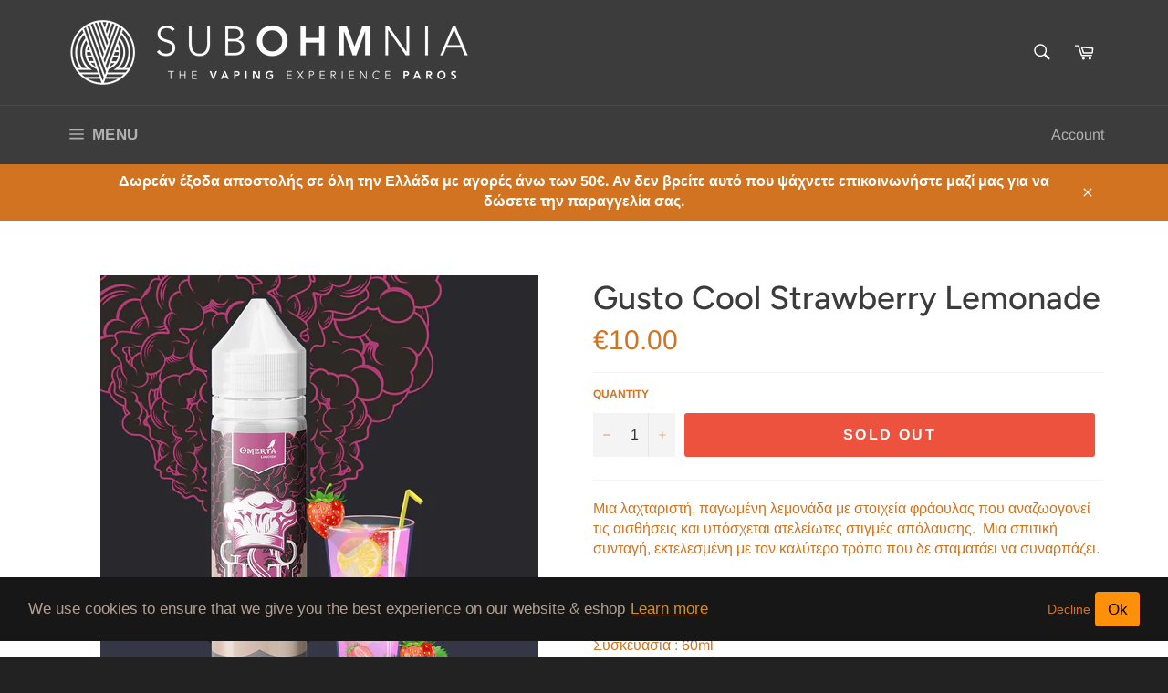

--- FILE ---
content_type: text/html; charset=utf-8
request_url: https://subohmnia.gr/products/gusto-cool-strawberry-lemonade
body_size: 25105
content:
<!doctype html>
<!--[if IE 9]> <html class="ie9 no-js" lang="en"> <![endif]-->
<!--[if (gt IE 9)|!(IE)]><!--> <html class="no-js" lang="en"> <!--<![endif]-->
<head>

  <meta charset="utf-8">
  <meta http-equiv="X-UA-Compatible" content="IE=edge,chrome=1">
  <meta name="viewport" content="width=device-width,initial-scale=1">
  <meta name="theme-color" content="#3c3c3c">

  
    <link rel="shortcut icon" href="//subohmnia.gr/cdn/shop/files/SUBOHMNIA_LOGO_SUBOHMNIA_ICON_24464584-6260-4986-802f-9de8f2972726_32x32.jpg?v=1613677760" type="image/png">
  

  <link rel="canonical" href="https://subohmnia.gr/products/gusto-cool-strawberry-lemonade">
  <title>
  Gusto Cool Strawberry Lemonade &ndash; Subohmnia
  </title>

  
    <meta name="description" content="Μια λαχταριστή, παγωμένη λεμονάδα με στοιχεία φράουλας που αναζωογονεί τις αισθήσεις και υπόσχεται ατελείωτες στιγμές απόλαυσης.  Μια σπιτική συνταγή, εκτελεσμένη με τον καλύτερο τρόπο που δε σταματάει να συναρπάζει. Φράουλα Λεμόνι Συσκευασία : 60ml Περιεκτικότητα :20ml">
  

  <!-- /snippets/social-meta-tags.liquid -->




<meta property="og:site_name" content="Subohmnia">
<meta property="og:url" content="https://subohmnia.gr/products/gusto-cool-strawberry-lemonade">
<meta property="og:title" content="Gusto Cool Strawberry Lemonade">
<meta property="og:type" content="product">
<meta property="og:description" content="Μια λαχταριστή, παγωμένη λεμονάδα με στοιχεία φράουλας που αναζωογονεί τις αισθήσεις και υπόσχεται ατελείωτες στιγμές απόλαυσης.  Μια σπιτική συνταγή, εκτελεσμένη με τον καλύτερο τρόπο που δε σταματάει να συναρπάζει. Φράουλα Λεμόνι Συσκευασία : 60ml Περιεκτικότητα :20ml">

  <meta property="og:price:amount" content="10.00">
  <meta property="og:price:currency" content="EUR">

<meta property="og:image" content="http://subohmnia.gr/cdn/shop/products/CoolStrawberryLemonade60ml-800x800_1200x1200.jpg?v=1599120053">
<meta property="og:image:secure_url" content="https://subohmnia.gr/cdn/shop/products/CoolStrawberryLemonade60ml-800x800_1200x1200.jpg?v=1599120053">


<meta name="twitter:card" content="summary_large_image">
<meta name="twitter:title" content="Gusto Cool Strawberry Lemonade">
<meta name="twitter:description" content="Μια λαχταριστή, παγωμένη λεμονάδα με στοιχεία φράουλας που αναζωογονεί τις αισθήσεις και υπόσχεται ατελείωτες στιγμές απόλαυσης.  Μια σπιτική συνταγή, εκτελεσμένη με τον καλύτερο τρόπο που δε σταματάει να συναρπάζει. Φράουλα Λεμόνι Συσκευασία : 60ml Περιεκτικότητα :20ml">


  <script>
    document.documentElement.className = document.documentElement.className.replace('no-js', 'js');
  </script>

  <link href="//subohmnia.gr/cdn/shop/t/2/assets/theme.scss.css?v=116589009654062460761759252130" rel="stylesheet" type="text/css" media="all" />

  <script>
    window.theme = window.theme || {};

    theme.strings = {
      stockAvailable: "1 available",
      addToCart: "Add to Cart",
      soldOut: "Sold Out",
      unavailable: "Unavailable",
      noStockAvailable: "The item could not be added to your cart because there are not enough in stock.",
      willNotShipUntil: "Will not ship until [date]",
      willBeInStockAfter: "Will be in stock after [date]",
      totalCartDiscount: "You're saving [savings]",
      addressError: "Error looking up that address",
      addressNoResults: "No results for that address",
      addressQueryLimit: "You have exceeded the Google API usage limit. Consider upgrading to a \u003ca href=\"https:\/\/developers.google.com\/maps\/premium\/usage-limits\"\u003ePremium Plan\u003c\/a\u003e.",
      authError: "There was a problem authenticating your Google Maps API Key."
    };
  </script>

  <!--[if (gt IE 9)|!(IE)]><!--><script src="//subohmnia.gr/cdn/shop/t/2/assets/lazysizes.min.js?v=56045284683979784691530093527" async="async"></script><!--<![endif]-->
  <!--[if lte IE 9]><script src="//subohmnia.gr/cdn/shop/t/2/assets/lazysizes.min.js?v=56045284683979784691530093527"></script><![endif]-->

  

  <!--[if (gt IE 9)|!(IE)]><!--><script src="//subohmnia.gr/cdn/shop/t/2/assets/vendor.js?v=39418018684300761971530093527" defer="defer"></script><!--<![endif]-->
  <!--[if lt IE 9]><script src="//subohmnia.gr/cdn/shop/t/2/assets/vendor.js?v=39418018684300761971530093527"></script><![endif]-->

  
    <script>
      window.theme = window.theme || {};
      theme.moneyFormat = "€{{amount}}";
    </script>
  

  <!--[if (gt IE 9)|!(IE)]><!--><script src="//subohmnia.gr/cdn/shop/t/2/assets/theme.js?v=34388132088477856221543670436" defer="defer"></script><!--<![endif]-->
  <!--[if lte IE 9]><script src="//subohmnia.gr/cdn/shop/t/2/assets/theme.js?v=34388132088477856221543670436"></script><![endif]-->

  <script>window.performance && window.performance.mark && window.performance.mark('shopify.content_for_header.start');</script><meta id="shopify-digital-wallet" name="shopify-digital-wallet" content="/24696567/digital_wallets/dialog">
<link rel="alternate" type="application/json+oembed" href="https://subohmnia.gr/products/gusto-cool-strawberry-lemonade.oembed">
<script async="async" src="/checkouts/internal/preloads.js?locale=en-GR"></script>
<script id="shopify-features" type="application/json">{"accessToken":"8250492b74d67893549b2925a289bdf3","betas":["rich-media-storefront-analytics"],"domain":"subohmnia.gr","predictiveSearch":true,"shopId":24696567,"locale":"en"}</script>
<script>var Shopify = Shopify || {};
Shopify.shop = "paros-vapechimp.myshopify.com";
Shopify.locale = "en";
Shopify.currency = {"active":"EUR","rate":"1.0"};
Shopify.country = "GR";
Shopify.theme = {"name":"Venture","id":32080232533,"schema_name":"Venture","schema_version":"6.0.1","theme_store_id":775,"role":"main"};
Shopify.theme.handle = "null";
Shopify.theme.style = {"id":null,"handle":null};
Shopify.cdnHost = "subohmnia.gr/cdn";
Shopify.routes = Shopify.routes || {};
Shopify.routes.root = "/";</script>
<script type="module">!function(o){(o.Shopify=o.Shopify||{}).modules=!0}(window);</script>
<script>!function(o){function n(){var o=[];function n(){o.push(Array.prototype.slice.apply(arguments))}return n.q=o,n}var t=o.Shopify=o.Shopify||{};t.loadFeatures=n(),t.autoloadFeatures=n()}(window);</script>
<script id="shop-js-analytics" type="application/json">{"pageType":"product"}</script>
<script defer="defer" async type="module" src="//subohmnia.gr/cdn/shopifycloud/shop-js/modules/v2/client.init-shop-cart-sync_BT-GjEfc.en.esm.js"></script>
<script defer="defer" async type="module" src="//subohmnia.gr/cdn/shopifycloud/shop-js/modules/v2/chunk.common_D58fp_Oc.esm.js"></script>
<script defer="defer" async type="module" src="//subohmnia.gr/cdn/shopifycloud/shop-js/modules/v2/chunk.modal_xMitdFEc.esm.js"></script>
<script type="module">
  await import("//subohmnia.gr/cdn/shopifycloud/shop-js/modules/v2/client.init-shop-cart-sync_BT-GjEfc.en.esm.js");
await import("//subohmnia.gr/cdn/shopifycloud/shop-js/modules/v2/chunk.common_D58fp_Oc.esm.js");
await import("//subohmnia.gr/cdn/shopifycloud/shop-js/modules/v2/chunk.modal_xMitdFEc.esm.js");

  window.Shopify.SignInWithShop?.initShopCartSync?.({"fedCMEnabled":true,"windoidEnabled":true});

</script>
<script>(function() {
  var isLoaded = false;
  function asyncLoad() {
    if (isLoaded) return;
    isLoaded = true;
    var urls = ["https:\/\/age-verifier.onltr.app\/scripts\/f977282c66a7120557f45bd10d5d2460.js?shop=paros-vapechimp.myshopify.com","https:\/\/gcc.metizapps.com\/assets\/js\/app.js?shop=paros-vapechimp.myshopify.com","https:\/\/cdn.nfcube.com\/instafeed-f653a69b81d9d0321ad747ce53bc79c5.js?shop=paros-vapechimp.myshopify.com"];
    for (var i = 0; i < urls.length; i++) {
      var s = document.createElement('script');
      s.type = 'text/javascript';
      s.async = true;
      s.src = urls[i];
      var x = document.getElementsByTagName('script')[0];
      x.parentNode.insertBefore(s, x);
    }
  };
  if(window.attachEvent) {
    window.attachEvent('onload', asyncLoad);
  } else {
    window.addEventListener('load', asyncLoad, false);
  }
})();</script>
<script id="__st">var __st={"a":24696567,"offset":7200,"reqid":"f43d1f46-68f4-4f60-a9da-b91ec926c90c-1769286383","pageurl":"subohmnia.gr\/products\/gusto-cool-strawberry-lemonade","u":"17adba0aeef0","p":"product","rtyp":"product","rid":4758971908181};</script>
<script>window.ShopifyPaypalV4VisibilityTracking = true;</script>
<script id="captcha-bootstrap">!function(){'use strict';const t='contact',e='account',n='new_comment',o=[[t,t],['blogs',n],['comments',n],[t,'customer']],c=[[e,'customer_login'],[e,'guest_login'],[e,'recover_customer_password'],[e,'create_customer']],r=t=>t.map((([t,e])=>`form[action*='/${t}']:not([data-nocaptcha='true']) input[name='form_type'][value='${e}']`)).join(','),a=t=>()=>t?[...document.querySelectorAll(t)].map((t=>t.form)):[];function s(){const t=[...o],e=r(t);return a(e)}const i='password',u='form_key',d=['recaptcha-v3-token','g-recaptcha-response','h-captcha-response',i],f=()=>{try{return window.sessionStorage}catch{return}},m='__shopify_v',_=t=>t.elements[u];function p(t,e,n=!1){try{const o=window.sessionStorage,c=JSON.parse(o.getItem(e)),{data:r}=function(t){const{data:e,action:n}=t;return t[m]||n?{data:e,action:n}:{data:t,action:n}}(c);for(const[e,n]of Object.entries(r))t.elements[e]&&(t.elements[e].value=n);n&&o.removeItem(e)}catch(o){console.error('form repopulation failed',{error:o})}}const l='form_type',E='cptcha';function T(t){t.dataset[E]=!0}const w=window,h=w.document,L='Shopify',v='ce_forms',y='captcha';let A=!1;((t,e)=>{const n=(g='f06e6c50-85a8-45c8-87d0-21a2b65856fe',I='https://cdn.shopify.com/shopifycloud/storefront-forms-hcaptcha/ce_storefront_forms_captcha_hcaptcha.v1.5.2.iife.js',D={infoText:'Protected by hCaptcha',privacyText:'Privacy',termsText:'Terms'},(t,e,n)=>{const o=w[L][v],c=o.bindForm;if(c)return c(t,g,e,D).then(n);var r;o.q.push([[t,g,e,D],n]),r=I,A||(h.body.append(Object.assign(h.createElement('script'),{id:'captcha-provider',async:!0,src:r})),A=!0)});var g,I,D;w[L]=w[L]||{},w[L][v]=w[L][v]||{},w[L][v].q=[],w[L][y]=w[L][y]||{},w[L][y].protect=function(t,e){n(t,void 0,e),T(t)},Object.freeze(w[L][y]),function(t,e,n,w,h,L){const[v,y,A,g]=function(t,e,n){const i=e?o:[],u=t?c:[],d=[...i,...u],f=r(d),m=r(i),_=r(d.filter((([t,e])=>n.includes(e))));return[a(f),a(m),a(_),s()]}(w,h,L),I=t=>{const e=t.target;return e instanceof HTMLFormElement?e:e&&e.form},D=t=>v().includes(t);t.addEventListener('submit',(t=>{const e=I(t);if(!e)return;const n=D(e)&&!e.dataset.hcaptchaBound&&!e.dataset.recaptchaBound,o=_(e),c=g().includes(e)&&(!o||!o.value);(n||c)&&t.preventDefault(),c&&!n&&(function(t){try{if(!f())return;!function(t){const e=f();if(!e)return;const n=_(t);if(!n)return;const o=n.value;o&&e.removeItem(o)}(t);const e=Array.from(Array(32),(()=>Math.random().toString(36)[2])).join('');!function(t,e){_(t)||t.append(Object.assign(document.createElement('input'),{type:'hidden',name:u})),t.elements[u].value=e}(t,e),function(t,e){const n=f();if(!n)return;const o=[...t.querySelectorAll(`input[type='${i}']`)].map((({name:t})=>t)),c=[...d,...o],r={};for(const[a,s]of new FormData(t).entries())c.includes(a)||(r[a]=s);n.setItem(e,JSON.stringify({[m]:1,action:t.action,data:r}))}(t,e)}catch(e){console.error('failed to persist form',e)}}(e),e.submit())}));const S=(t,e)=>{t&&!t.dataset[E]&&(n(t,e.some((e=>e===t))),T(t))};for(const o of['focusin','change'])t.addEventListener(o,(t=>{const e=I(t);D(e)&&S(e,y())}));const B=e.get('form_key'),M=e.get(l),P=B&&M;t.addEventListener('DOMContentLoaded',(()=>{const t=y();if(P)for(const e of t)e.elements[l].value===M&&p(e,B);[...new Set([...A(),...v().filter((t=>'true'===t.dataset.shopifyCaptcha))])].forEach((e=>S(e,t)))}))}(h,new URLSearchParams(w.location.search),n,t,e,['guest_login'])})(!0,!0)}();</script>
<script integrity="sha256-4kQ18oKyAcykRKYeNunJcIwy7WH5gtpwJnB7kiuLZ1E=" data-source-attribution="shopify.loadfeatures" defer="defer" src="//subohmnia.gr/cdn/shopifycloud/storefront/assets/storefront/load_feature-a0a9edcb.js" crossorigin="anonymous"></script>
<script data-source-attribution="shopify.dynamic_checkout.dynamic.init">var Shopify=Shopify||{};Shopify.PaymentButton=Shopify.PaymentButton||{isStorefrontPortableWallets:!0,init:function(){window.Shopify.PaymentButton.init=function(){};var t=document.createElement("script");t.src="https://subohmnia.gr/cdn/shopifycloud/portable-wallets/latest/portable-wallets.en.js",t.type="module",document.head.appendChild(t)}};
</script>
<script data-source-attribution="shopify.dynamic_checkout.buyer_consent">
  function portableWalletsHideBuyerConsent(e){var t=document.getElementById("shopify-buyer-consent"),n=document.getElementById("shopify-subscription-policy-button");t&&n&&(t.classList.add("hidden"),t.setAttribute("aria-hidden","true"),n.removeEventListener("click",e))}function portableWalletsShowBuyerConsent(e){var t=document.getElementById("shopify-buyer-consent"),n=document.getElementById("shopify-subscription-policy-button");t&&n&&(t.classList.remove("hidden"),t.removeAttribute("aria-hidden"),n.addEventListener("click",e))}window.Shopify?.PaymentButton&&(window.Shopify.PaymentButton.hideBuyerConsent=portableWalletsHideBuyerConsent,window.Shopify.PaymentButton.showBuyerConsent=portableWalletsShowBuyerConsent);
</script>
<script data-source-attribution="shopify.dynamic_checkout.cart.bootstrap">document.addEventListener("DOMContentLoaded",(function(){function t(){return document.querySelector("shopify-accelerated-checkout-cart, shopify-accelerated-checkout")}if(t())Shopify.PaymentButton.init();else{new MutationObserver((function(e,n){t()&&(Shopify.PaymentButton.init(),n.disconnect())})).observe(document.body,{childList:!0,subtree:!0})}}));
</script>

<script>window.performance && window.performance.mark && window.performance.mark('shopify.content_for_header.end');</script>
  










<link href="https://monorail-edge.shopifysvc.com" rel="dns-prefetch">
<script>(function(){if ("sendBeacon" in navigator && "performance" in window) {try {var session_token_from_headers = performance.getEntriesByType('navigation')[0].serverTiming.find(x => x.name == '_s').description;} catch {var session_token_from_headers = undefined;}var session_cookie_matches = document.cookie.match(/_shopify_s=([^;]*)/);var session_token_from_cookie = session_cookie_matches && session_cookie_matches.length === 2 ? session_cookie_matches[1] : "";var session_token = session_token_from_headers || session_token_from_cookie || "";function handle_abandonment_event(e) {var entries = performance.getEntries().filter(function(entry) {return /monorail-edge.shopifysvc.com/.test(entry.name);});if (!window.abandonment_tracked && entries.length === 0) {window.abandonment_tracked = true;var currentMs = Date.now();var navigation_start = performance.timing.navigationStart;var payload = {shop_id: 24696567,url: window.location.href,navigation_start,duration: currentMs - navigation_start,session_token,page_type: "product"};window.navigator.sendBeacon("https://monorail-edge.shopifysvc.com/v1/produce", JSON.stringify({schema_id: "online_store_buyer_site_abandonment/1.1",payload: payload,metadata: {event_created_at_ms: currentMs,event_sent_at_ms: currentMs}}));}}window.addEventListener('pagehide', handle_abandonment_event);}}());</script>
<script id="web-pixels-manager-setup">(function e(e,d,r,n,o){if(void 0===o&&(o={}),!Boolean(null===(a=null===(i=window.Shopify)||void 0===i?void 0:i.analytics)||void 0===a?void 0:a.replayQueue)){var i,a;window.Shopify=window.Shopify||{};var t=window.Shopify;t.analytics=t.analytics||{};var s=t.analytics;s.replayQueue=[],s.publish=function(e,d,r){return s.replayQueue.push([e,d,r]),!0};try{self.performance.mark("wpm:start")}catch(e){}var l=function(){var e={modern:/Edge?\/(1{2}[4-9]|1[2-9]\d|[2-9]\d{2}|\d{4,})\.\d+(\.\d+|)|Firefox\/(1{2}[4-9]|1[2-9]\d|[2-9]\d{2}|\d{4,})\.\d+(\.\d+|)|Chrom(ium|e)\/(9{2}|\d{3,})\.\d+(\.\d+|)|(Maci|X1{2}).+ Version\/(15\.\d+|(1[6-9]|[2-9]\d|\d{3,})\.\d+)([,.]\d+|)( \(\w+\)|)( Mobile\/\w+|) Safari\/|Chrome.+OPR\/(9{2}|\d{3,})\.\d+\.\d+|(CPU[ +]OS|iPhone[ +]OS|CPU[ +]iPhone|CPU IPhone OS|CPU iPad OS)[ +]+(15[._]\d+|(1[6-9]|[2-9]\d|\d{3,})[._]\d+)([._]\d+|)|Android:?[ /-](13[3-9]|1[4-9]\d|[2-9]\d{2}|\d{4,})(\.\d+|)(\.\d+|)|Android.+Firefox\/(13[5-9]|1[4-9]\d|[2-9]\d{2}|\d{4,})\.\d+(\.\d+|)|Android.+Chrom(ium|e)\/(13[3-9]|1[4-9]\d|[2-9]\d{2}|\d{4,})\.\d+(\.\d+|)|SamsungBrowser\/([2-9]\d|\d{3,})\.\d+/,legacy:/Edge?\/(1[6-9]|[2-9]\d|\d{3,})\.\d+(\.\d+|)|Firefox\/(5[4-9]|[6-9]\d|\d{3,})\.\d+(\.\d+|)|Chrom(ium|e)\/(5[1-9]|[6-9]\d|\d{3,})\.\d+(\.\d+|)([\d.]+$|.*Safari\/(?![\d.]+ Edge\/[\d.]+$))|(Maci|X1{2}).+ Version\/(10\.\d+|(1[1-9]|[2-9]\d|\d{3,})\.\d+)([,.]\d+|)( \(\w+\)|)( Mobile\/\w+|) Safari\/|Chrome.+OPR\/(3[89]|[4-9]\d|\d{3,})\.\d+\.\d+|(CPU[ +]OS|iPhone[ +]OS|CPU[ +]iPhone|CPU IPhone OS|CPU iPad OS)[ +]+(10[._]\d+|(1[1-9]|[2-9]\d|\d{3,})[._]\d+)([._]\d+|)|Android:?[ /-](13[3-9]|1[4-9]\d|[2-9]\d{2}|\d{4,})(\.\d+|)(\.\d+|)|Mobile Safari.+OPR\/([89]\d|\d{3,})\.\d+\.\d+|Android.+Firefox\/(13[5-9]|1[4-9]\d|[2-9]\d{2}|\d{4,})\.\d+(\.\d+|)|Android.+Chrom(ium|e)\/(13[3-9]|1[4-9]\d|[2-9]\d{2}|\d{4,})\.\d+(\.\d+|)|Android.+(UC? ?Browser|UCWEB|U3)[ /]?(15\.([5-9]|\d{2,})|(1[6-9]|[2-9]\d|\d{3,})\.\d+)\.\d+|SamsungBrowser\/(5\.\d+|([6-9]|\d{2,})\.\d+)|Android.+MQ{2}Browser\/(14(\.(9|\d{2,})|)|(1[5-9]|[2-9]\d|\d{3,})(\.\d+|))(\.\d+|)|K[Aa][Ii]OS\/(3\.\d+|([4-9]|\d{2,})\.\d+)(\.\d+|)/},d=e.modern,r=e.legacy,n=navigator.userAgent;return n.match(d)?"modern":n.match(r)?"legacy":"unknown"}(),u="modern"===l?"modern":"legacy",c=(null!=n?n:{modern:"",legacy:""})[u],f=function(e){return[e.baseUrl,"/wpm","/b",e.hashVersion,"modern"===e.buildTarget?"m":"l",".js"].join("")}({baseUrl:d,hashVersion:r,buildTarget:u}),m=function(e){var d=e.version,r=e.bundleTarget,n=e.surface,o=e.pageUrl,i=e.monorailEndpoint;return{emit:function(e){var a=e.status,t=e.errorMsg,s=(new Date).getTime(),l=JSON.stringify({metadata:{event_sent_at_ms:s},events:[{schema_id:"web_pixels_manager_load/3.1",payload:{version:d,bundle_target:r,page_url:o,status:a,surface:n,error_msg:t},metadata:{event_created_at_ms:s}}]});if(!i)return console&&console.warn&&console.warn("[Web Pixels Manager] No Monorail endpoint provided, skipping logging."),!1;try{return self.navigator.sendBeacon.bind(self.navigator)(i,l)}catch(e){}var u=new XMLHttpRequest;try{return u.open("POST",i,!0),u.setRequestHeader("Content-Type","text/plain"),u.send(l),!0}catch(e){return console&&console.warn&&console.warn("[Web Pixels Manager] Got an unhandled error while logging to Monorail."),!1}}}}({version:r,bundleTarget:l,surface:e.surface,pageUrl:self.location.href,monorailEndpoint:e.monorailEndpoint});try{o.browserTarget=l,function(e){var d=e.src,r=e.async,n=void 0===r||r,o=e.onload,i=e.onerror,a=e.sri,t=e.scriptDataAttributes,s=void 0===t?{}:t,l=document.createElement("script"),u=document.querySelector("head"),c=document.querySelector("body");if(l.async=n,l.src=d,a&&(l.integrity=a,l.crossOrigin="anonymous"),s)for(var f in s)if(Object.prototype.hasOwnProperty.call(s,f))try{l.dataset[f]=s[f]}catch(e){}if(o&&l.addEventListener("load",o),i&&l.addEventListener("error",i),u)u.appendChild(l);else{if(!c)throw new Error("Did not find a head or body element to append the script");c.appendChild(l)}}({src:f,async:!0,onload:function(){if(!function(){var e,d;return Boolean(null===(d=null===(e=window.Shopify)||void 0===e?void 0:e.analytics)||void 0===d?void 0:d.initialized)}()){var d=window.webPixelsManager.init(e)||void 0;if(d){var r=window.Shopify.analytics;r.replayQueue.forEach((function(e){var r=e[0],n=e[1],o=e[2];d.publishCustomEvent(r,n,o)})),r.replayQueue=[],r.publish=d.publishCustomEvent,r.visitor=d.visitor,r.initialized=!0}}},onerror:function(){return m.emit({status:"failed",errorMsg:"".concat(f," has failed to load")})},sri:function(e){var d=/^sha384-[A-Za-z0-9+/=]+$/;return"string"==typeof e&&d.test(e)}(c)?c:"",scriptDataAttributes:o}),m.emit({status:"loading"})}catch(e){m.emit({status:"failed",errorMsg:(null==e?void 0:e.message)||"Unknown error"})}}})({shopId: 24696567,storefrontBaseUrl: "https://subohmnia.gr",extensionsBaseUrl: "https://extensions.shopifycdn.com/cdn/shopifycloud/web-pixels-manager",monorailEndpoint: "https://monorail-edge.shopifysvc.com/unstable/produce_batch",surface: "storefront-renderer",enabledBetaFlags: ["2dca8a86"],webPixelsConfigList: [{"id":"shopify-app-pixel","configuration":"{}","eventPayloadVersion":"v1","runtimeContext":"STRICT","scriptVersion":"0450","apiClientId":"shopify-pixel","type":"APP","privacyPurposes":["ANALYTICS","MARKETING"]},{"id":"shopify-custom-pixel","eventPayloadVersion":"v1","runtimeContext":"LAX","scriptVersion":"0450","apiClientId":"shopify-pixel","type":"CUSTOM","privacyPurposes":["ANALYTICS","MARKETING"]}],isMerchantRequest: false,initData: {"shop":{"name":"Subohmnia","paymentSettings":{"currencyCode":"EUR"},"myshopifyDomain":"paros-vapechimp.myshopify.com","countryCode":"GR","storefrontUrl":"https:\/\/subohmnia.gr"},"customer":null,"cart":null,"checkout":null,"productVariants":[{"price":{"amount":10.0,"currencyCode":"EUR"},"product":{"title":"Gusto Cool Strawberry Lemonade","vendor":"Omerta","id":"4758971908181","untranslatedTitle":"Gusto Cool Strawberry Lemonade","url":"\/products\/gusto-cool-strawberry-lemonade","type":"flavorshot"},"id":"32695633608789","image":{"src":"\/\/subohmnia.gr\/cdn\/shop\/products\/CoolStrawberryLemonade60ml-800x800.jpg?v=1599120053"},"sku":"","title":"Default Title","untranslatedTitle":"Default Title"}],"purchasingCompany":null},},"https://subohmnia.gr/cdn","fcfee988w5aeb613cpc8e4bc33m6693e112",{"modern":"","legacy":""},{"shopId":"24696567","storefrontBaseUrl":"https:\/\/subohmnia.gr","extensionBaseUrl":"https:\/\/extensions.shopifycdn.com\/cdn\/shopifycloud\/web-pixels-manager","surface":"storefront-renderer","enabledBetaFlags":"[\"2dca8a86\"]","isMerchantRequest":"false","hashVersion":"fcfee988w5aeb613cpc8e4bc33m6693e112","publish":"custom","events":"[[\"page_viewed\",{}],[\"product_viewed\",{\"productVariant\":{\"price\":{\"amount\":10.0,\"currencyCode\":\"EUR\"},\"product\":{\"title\":\"Gusto Cool Strawberry Lemonade\",\"vendor\":\"Omerta\",\"id\":\"4758971908181\",\"untranslatedTitle\":\"Gusto Cool Strawberry Lemonade\",\"url\":\"\/products\/gusto-cool-strawberry-lemonade\",\"type\":\"flavorshot\"},\"id\":\"32695633608789\",\"image\":{\"src\":\"\/\/subohmnia.gr\/cdn\/shop\/products\/CoolStrawberryLemonade60ml-800x800.jpg?v=1599120053\"},\"sku\":\"\",\"title\":\"Default Title\",\"untranslatedTitle\":\"Default Title\"}}]]"});</script><script>
  window.ShopifyAnalytics = window.ShopifyAnalytics || {};
  window.ShopifyAnalytics.meta = window.ShopifyAnalytics.meta || {};
  window.ShopifyAnalytics.meta.currency = 'EUR';
  var meta = {"product":{"id":4758971908181,"gid":"gid:\/\/shopify\/Product\/4758971908181","vendor":"Omerta","type":"flavorshot","handle":"gusto-cool-strawberry-lemonade","variants":[{"id":32695633608789,"price":1000,"name":"Gusto Cool Strawberry Lemonade","public_title":null,"sku":""}],"remote":false},"page":{"pageType":"product","resourceType":"product","resourceId":4758971908181,"requestId":"f43d1f46-68f4-4f60-a9da-b91ec926c90c-1769286383"}};
  for (var attr in meta) {
    window.ShopifyAnalytics.meta[attr] = meta[attr];
  }
</script>
<script class="analytics">
  (function () {
    var customDocumentWrite = function(content) {
      var jquery = null;

      if (window.jQuery) {
        jquery = window.jQuery;
      } else if (window.Checkout && window.Checkout.$) {
        jquery = window.Checkout.$;
      }

      if (jquery) {
        jquery('body').append(content);
      }
    };

    var hasLoggedConversion = function(token) {
      if (token) {
        return document.cookie.indexOf('loggedConversion=' + token) !== -1;
      }
      return false;
    }

    var setCookieIfConversion = function(token) {
      if (token) {
        var twoMonthsFromNow = new Date(Date.now());
        twoMonthsFromNow.setMonth(twoMonthsFromNow.getMonth() + 2);

        document.cookie = 'loggedConversion=' + token + '; expires=' + twoMonthsFromNow;
      }
    }

    var trekkie = window.ShopifyAnalytics.lib = window.trekkie = window.trekkie || [];
    if (trekkie.integrations) {
      return;
    }
    trekkie.methods = [
      'identify',
      'page',
      'ready',
      'track',
      'trackForm',
      'trackLink'
    ];
    trekkie.factory = function(method) {
      return function() {
        var args = Array.prototype.slice.call(arguments);
        args.unshift(method);
        trekkie.push(args);
        return trekkie;
      };
    };
    for (var i = 0; i < trekkie.methods.length; i++) {
      var key = trekkie.methods[i];
      trekkie[key] = trekkie.factory(key);
    }
    trekkie.load = function(config) {
      trekkie.config = config || {};
      trekkie.config.initialDocumentCookie = document.cookie;
      var first = document.getElementsByTagName('script')[0];
      var script = document.createElement('script');
      script.type = 'text/javascript';
      script.onerror = function(e) {
        var scriptFallback = document.createElement('script');
        scriptFallback.type = 'text/javascript';
        scriptFallback.onerror = function(error) {
                var Monorail = {
      produce: function produce(monorailDomain, schemaId, payload) {
        var currentMs = new Date().getTime();
        var event = {
          schema_id: schemaId,
          payload: payload,
          metadata: {
            event_created_at_ms: currentMs,
            event_sent_at_ms: currentMs
          }
        };
        return Monorail.sendRequest("https://" + monorailDomain + "/v1/produce", JSON.stringify(event));
      },
      sendRequest: function sendRequest(endpointUrl, payload) {
        // Try the sendBeacon API
        if (window && window.navigator && typeof window.navigator.sendBeacon === 'function' && typeof window.Blob === 'function' && !Monorail.isIos12()) {
          var blobData = new window.Blob([payload], {
            type: 'text/plain'
          });

          if (window.navigator.sendBeacon(endpointUrl, blobData)) {
            return true;
          } // sendBeacon was not successful

        } // XHR beacon

        var xhr = new XMLHttpRequest();

        try {
          xhr.open('POST', endpointUrl);
          xhr.setRequestHeader('Content-Type', 'text/plain');
          xhr.send(payload);
        } catch (e) {
          console.log(e);
        }

        return false;
      },
      isIos12: function isIos12() {
        return window.navigator.userAgent.lastIndexOf('iPhone; CPU iPhone OS 12_') !== -1 || window.navigator.userAgent.lastIndexOf('iPad; CPU OS 12_') !== -1;
      }
    };
    Monorail.produce('monorail-edge.shopifysvc.com',
      'trekkie_storefront_load_errors/1.1',
      {shop_id: 24696567,
      theme_id: 32080232533,
      app_name: "storefront",
      context_url: window.location.href,
      source_url: "//subohmnia.gr/cdn/s/trekkie.storefront.8d95595f799fbf7e1d32231b9a28fd43b70c67d3.min.js"});

        };
        scriptFallback.async = true;
        scriptFallback.src = '//subohmnia.gr/cdn/s/trekkie.storefront.8d95595f799fbf7e1d32231b9a28fd43b70c67d3.min.js';
        first.parentNode.insertBefore(scriptFallback, first);
      };
      script.async = true;
      script.src = '//subohmnia.gr/cdn/s/trekkie.storefront.8d95595f799fbf7e1d32231b9a28fd43b70c67d3.min.js';
      first.parentNode.insertBefore(script, first);
    };
    trekkie.load(
      {"Trekkie":{"appName":"storefront","development":false,"defaultAttributes":{"shopId":24696567,"isMerchantRequest":null,"themeId":32080232533,"themeCityHash":"10010463403270975653","contentLanguage":"en","currency":"EUR","eventMetadataId":"4af3b406-0f6e-459d-a492-82116a4a2a30"},"isServerSideCookieWritingEnabled":true,"monorailRegion":"shop_domain","enabledBetaFlags":["65f19447"]},"Session Attribution":{},"S2S":{"facebookCapiEnabled":false,"source":"trekkie-storefront-renderer","apiClientId":580111}}
    );

    var loaded = false;
    trekkie.ready(function() {
      if (loaded) return;
      loaded = true;

      window.ShopifyAnalytics.lib = window.trekkie;

      var originalDocumentWrite = document.write;
      document.write = customDocumentWrite;
      try { window.ShopifyAnalytics.merchantGoogleAnalytics.call(this); } catch(error) {};
      document.write = originalDocumentWrite;

      window.ShopifyAnalytics.lib.page(null,{"pageType":"product","resourceType":"product","resourceId":4758971908181,"requestId":"f43d1f46-68f4-4f60-a9da-b91ec926c90c-1769286383","shopifyEmitted":true});

      var match = window.location.pathname.match(/checkouts\/(.+)\/(thank_you|post_purchase)/)
      var token = match? match[1]: undefined;
      if (!hasLoggedConversion(token)) {
        setCookieIfConversion(token);
        window.ShopifyAnalytics.lib.track("Viewed Product",{"currency":"EUR","variantId":32695633608789,"productId":4758971908181,"productGid":"gid:\/\/shopify\/Product\/4758971908181","name":"Gusto Cool Strawberry Lemonade","price":"10.00","sku":"","brand":"Omerta","variant":null,"category":"flavorshot","nonInteraction":true,"remote":false},undefined,undefined,{"shopifyEmitted":true});
      window.ShopifyAnalytics.lib.track("monorail:\/\/trekkie_storefront_viewed_product\/1.1",{"currency":"EUR","variantId":32695633608789,"productId":4758971908181,"productGid":"gid:\/\/shopify\/Product\/4758971908181","name":"Gusto Cool Strawberry Lemonade","price":"10.00","sku":"","brand":"Omerta","variant":null,"category":"flavorshot","nonInteraction":true,"remote":false,"referer":"https:\/\/subohmnia.gr\/products\/gusto-cool-strawberry-lemonade"});
      }
    });


        var eventsListenerScript = document.createElement('script');
        eventsListenerScript.async = true;
        eventsListenerScript.src = "//subohmnia.gr/cdn/shopifycloud/storefront/assets/shop_events_listener-3da45d37.js";
        document.getElementsByTagName('head')[0].appendChild(eventsListenerScript);

})();</script>
<script
  defer
  src="https://subohmnia.gr/cdn/shopifycloud/perf-kit/shopify-perf-kit-3.0.4.min.js"
  data-application="storefront-renderer"
  data-shop-id="24696567"
  data-render-region="gcp-us-east1"
  data-page-type="product"
  data-theme-instance-id="32080232533"
  data-theme-name="Venture"
  data-theme-version="6.0.1"
  data-monorail-region="shop_domain"
  data-resource-timing-sampling-rate="10"
  data-shs="true"
  data-shs-beacon="true"
  data-shs-export-with-fetch="true"
  data-shs-logs-sample-rate="1"
  data-shs-beacon-endpoint="https://subohmnia.gr/api/collect"
></script>
</head>

<body class="template-product" >

  <a class="in-page-link visually-hidden skip-link" href="#MainContent">
    Skip to content
  </a>

  <div id="shopify-section-header" class="shopify-section"><style>
.site-header__logo img {
  max-width: 450px;
}
</style>

<div id="NavDrawer" class="drawer drawer--left">
  <div class="drawer__inner">
    <form action="/search" method="get" class="drawer__search" role="search">
      <input type="search" name="q" placeholder="Search" aria-label="Search" class="drawer__search-input">

      <button type="submit" class="text-link drawer__search-submit">
        <svg aria-hidden="true" focusable="false" role="presentation" class="icon icon-search" viewBox="0 0 32 32"><path fill="#444" d="M21.839 18.771a10.012 10.012 0 0 0 1.57-5.39c0-5.548-4.493-10.048-10.034-10.048-5.548 0-10.041 4.499-10.041 10.048s4.493 10.048 10.034 10.048c2.012 0 3.886-.594 5.456-1.61l.455-.317 7.165 7.165 2.223-2.263-7.158-7.165.33-.468zM18.995 7.767c1.498 1.498 2.322 3.49 2.322 5.608s-.825 4.11-2.322 5.608c-1.498 1.498-3.49 2.322-5.608 2.322s-4.11-.825-5.608-2.322c-1.498-1.498-2.322-3.49-2.322-5.608s.825-4.11 2.322-5.608c1.498-1.498 3.49-2.322 5.608-2.322s4.11.825 5.608 2.322z"/></svg>
        <span class="icon__fallback-text">Search</span>
      </button>
    </form>
    <ul class="drawer__nav">
      
        

        
          <li class="drawer__nav-item">
            <div class="drawer__nav-has-sublist">
              <a href="/collections/%CF%83%CF%85%CF%83%CE%BA%CE%B5%CF%85%CE%B5%CF%83" 
                class="drawer__nav-link drawer__nav-link--top-level drawer__nav-link--split" 
                id="DrawerLabel-ηλ-τσιγαρο"
                
              >
                ΗΛ. ΤΣΙΓΑΡΟ
              </a>
              <button type="button" aria-controls="DrawerLinklist-ηλ-τσιγαρο" class="text-link drawer__nav-toggle-btn drawer__meganav-toggle" aria-label="ΗΛ. ΤΣΙΓΑΡΟ Menu" aria-expanded="false">
                <span class="drawer__nav-toggle--open">
                  <svg aria-hidden="true" focusable="false" role="presentation" class="icon icon-plus" viewBox="0 0 22 21"><path d="M12 11.5h9.5v-2H12V0h-2v9.5H.5v2H10V21h2v-9.5z" fill="#000" fill-rule="evenodd"/></svg>
                </span>
                <span class="drawer__nav-toggle--close">
                  <svg aria-hidden="true" focusable="false" role="presentation" class="icon icon--wide icon-minus" viewBox="0 0 22 3"><path fill="#000" d="M21.5.5v2H.5v-2z" fill-rule="evenodd"/></svg>
                </span>
              </button>
            </div>

            <div class="meganav meganav--drawer" id="DrawerLinklist-ηλ-τσιγαρο" aria-labelledby="DrawerLabel-ηλ-τσιγαρο" role="navigation">
              <ul class="meganav__nav">
                <div class="grid grid--no-gutters meganav__scroller meganav__scroller--has-list">
  <div class="grid__item meganav__list">
    
      <li class="drawer__nav-item">
        
          <a href="/collections/all-in-one" 
            class="drawer__nav-link meganav__link"
            
          >
            ALL IN ONE
          </a>
        
      </li>
    
      <li class="drawer__nav-item">
        
          <a href="/collections/kits" 
            class="drawer__nav-link meganav__link"
            
          >
            KITS
          </a>
        
      </li>
    
      <li class="drawer__nav-item">
        
          <a href="/collections/box-mods" 
            class="drawer__nav-link meganav__link"
            
          >
            BOX MODS
          </a>
        
      </li>
    
      <li class="drawer__nav-item">
        
          <a href="/collections/mech-mods" 
            class="drawer__nav-link meganav__link"
            
          >
            MECH MODS &amp; SQUONKERS
          </a>
        
      </li>
    
      <li class="drawer__nav-item">
        
          <a href="/collections/pods" 
            class="drawer__nav-link meganav__link"
            
          >
            PODS
          </a>
        
      </li>
    
      <li class="drawer__nav-item">
        
          <a href="/collections/%CE%BC%CF%80%CE%B1%CF%84%CE%B1%CF%81%CE%B9%CE%B5%CF%83" 
            class="drawer__nav-link meganav__link"
            
          >
            ΜΠΑΤΑΡΙΕΣ
          </a>
        
      </li>
    
  </div>
</div>

              </ul>
            </div>
          </li>
        
      
        

        
          <li class="drawer__nav-item">
            <div class="drawer__nav-has-sublist">
              <a href="/collections/%CE%B1%CF%84%CE%BC%CE%BF%CF%80%CE%BF%CE%B9%CE%B7%CF%84%CE%B5%CF%83" 
                class="drawer__nav-link drawer__nav-link--top-level drawer__nav-link--split" 
                id="DrawerLabel-ατμοποιητεσ"
                
              >
                ΑΤΜΟΠΟΙΗΤΕΣ
              </a>
              <button type="button" aria-controls="DrawerLinklist-ατμοποιητεσ" class="text-link drawer__nav-toggle-btn drawer__meganav-toggle" aria-label="ΑΤΜΟΠΟΙΗΤΕΣ Menu" aria-expanded="false">
                <span class="drawer__nav-toggle--open">
                  <svg aria-hidden="true" focusable="false" role="presentation" class="icon icon-plus" viewBox="0 0 22 21"><path d="M12 11.5h9.5v-2H12V0h-2v9.5H.5v2H10V21h2v-9.5z" fill="#000" fill-rule="evenodd"/></svg>
                </span>
                <span class="drawer__nav-toggle--close">
                  <svg aria-hidden="true" focusable="false" role="presentation" class="icon icon--wide icon-minus" viewBox="0 0 22 3"><path fill="#000" d="M21.5.5v2H.5v-2z" fill-rule="evenodd"/></svg>
                </span>
              </button>
            </div>

            <div class="meganav meganav--drawer" id="DrawerLinklist-ατμοποιητεσ" aria-labelledby="DrawerLabel-ατμοποιητεσ" role="navigation">
              <ul class="meganav__nav">
                <div class="grid grid--no-gutters meganav__scroller meganav__scroller--has-list">
  <div class="grid__item meganav__list">
    
      <li class="drawer__nav-item">
        
          <a href="/collections/%CE%B5%CF%81%CE%B3%CE%BF%CF%83%CF%84%CE%B1%CF%83%CE%B9%CE%B1%CE%BA%CE%BF%CE%B9-%CE%B1%CF%84%CE%BC%CE%BF%CF%80%CE%BF%CE%B9%CE%B7%CF%84%CE%B5%CF%83" 
            class="drawer__nav-link meganav__link"
            
          >
            ΕΡΓΟΣΤΑΣΙΑΚΟΙ
          </a>
        
      </li>
    
      <li class="drawer__nav-item">
        
          <a href="/collections/%CE%B5%CF%80%CE%B9%CF%83%CE%BA%CE%B5%CF%85%CE%B1%CF%83%CE%B9%CE%BC%CE%BF%CE%B9" 
            class="drawer__nav-link meganav__link"
            
          >
            ΕΠΙΣΚΕΥΑΣΙΜΟΙ
          </a>
        
      </li>
    
      <li class="drawer__nav-item">
        
          <a href="/collections/%CE%B1%CE%BD%CF%84%CE%B9%CF%83%CF%84%CE%B1%CF%83%CE%B5%CE%B9%CF%83-%CF%83%CF%85%CF%81%CE%BC%CE%B1%CF%84%CE%B1-%CE%B2%CE%B1%CE%BC%CE%B2%CE%B1%CE%BA%CE%B9" 
            class="drawer__nav-link meganav__link"
            
          >
            ΑΝΤΙΣΤΑΣΕΙΣ
          </a>
        
      </li>
    
      <li class="drawer__nav-item">
        
          <a href="/collections/%CE%B1%CE%BD%CF%84%CE%B1%CE%BB%CE%BB%CE%B1%CE%BA%CF%84%CE%B9%CE%BA%CE%B1" 
            class="drawer__nav-link meganav__link"
            
          >
            ΑΝΤΑΛΛΑΚΤΙΚΑ
          </a>
        
      </li>
    
  </div>
</div>

              </ul>
            </div>
          </li>
        
      
        

        
          <li class="drawer__nav-item">
            <div class="drawer__nav-has-sublist">
              <a href="/collections/%CF%85%CE%B3%CF%81%CE%B1-%CE%B1%CE%BD%CE%B1%CF%80%CE%BB%CE%B7%CF%81%CF%89%CF%83%CE%B7%CF%83" 
                class="drawer__nav-link drawer__nav-link--top-level drawer__nav-link--split" 
                id="DrawerLabel-υγρα-αναπληρωσησ"
                
              >
                ΥΓΡΑ ΑΝΑΠΛΗΡΩΣΗΣ
              </a>
              <button type="button" aria-controls="DrawerLinklist-υγρα-αναπληρωσησ" class="text-link drawer__nav-toggle-btn drawer__meganav-toggle" aria-label="ΥΓΡΑ ΑΝΑΠΛΗΡΩΣΗΣ Menu" aria-expanded="false">
                <span class="drawer__nav-toggle--open">
                  <svg aria-hidden="true" focusable="false" role="presentation" class="icon icon-plus" viewBox="0 0 22 21"><path d="M12 11.5h9.5v-2H12V0h-2v9.5H.5v2H10V21h2v-9.5z" fill="#000" fill-rule="evenodd"/></svg>
                </span>
                <span class="drawer__nav-toggle--close">
                  <svg aria-hidden="true" focusable="false" role="presentation" class="icon icon--wide icon-minus" viewBox="0 0 22 3"><path fill="#000" d="M21.5.5v2H.5v-2z" fill-rule="evenodd"/></svg>
                </span>
              </button>
            </div>

            <div class="meganav meganav--drawer" id="DrawerLinklist-υγρα-αναπληρωσησ" aria-labelledby="DrawerLabel-υγρα-αναπληρωσησ" role="navigation">
              <ul class="meganav__nav">
                <div class="grid grid--no-gutters meganav__scroller meganav__scroller--has-list">
  <div class="grid__item meganav__list">
    
      <li class="drawer__nav-item">
        
          <a href="/collections/nic-salt-e-liquids" 
            class="drawer__nav-link meganav__link"
            
          >
            Nic Salt
          </a>
        
      </li>
    
      <li class="drawer__nav-item">
        
          <a href="/collections/%CE%BA%CE%B1%CF%80%CE%BD%CE%B9%CE%BA%CE%B1" 
            class="drawer__nav-link meganav__link"
            
          >
            ΚΑΠΝΙΚΑ
          </a>
        
      </li>
    
      <li class="drawer__nav-item">
        
          <a href="/collections/%CF%86%CF%81%CE%B1%CE%BF%CF%85%CE%BB%CE%B1" 
            class="drawer__nav-link meganav__link"
            
          >
            ΦΡΑΟΥΛΑ
          </a>
        
      </li>
    
      <li class="drawer__nav-item">
        
          <a href="/collections/%CE%B5%CF%83%CF%80%CE%B5%CF%81%CE%B9%CE%B4%CE%BF%CE%B5%CE%B9%CE%B4%CE%B7" 
            class="drawer__nav-link meganav__link"
            
          >
            ΕΣΠΕΡΙΔΟΕΙΔΗ
          </a>
        
      </li>
    
      <li class="drawer__nav-item">
        
          <a href="/collections/%CF%86%CF%81%CE%BF%CF%85%CF%84%CF%89%CE%B4%CE%B7-%CF%84%CF%81%CE%BF%CF%80%CE%B9%CE%BA%CE%B1" 
            class="drawer__nav-link meganav__link"
            
          >
            ΦΡΟΥΤΩΔΗ &amp; ΤΡΟΠΙΚΑ
          </a>
        
      </li>
    
      <li class="drawer__nav-item">
        
          <a href="/collections/%CE%BA%CF%81%CE%B5%CE%BC%CF%89%CE%B4%CE%B7-%CE%B3%CE%BB%CF%85%CE%BA%CE%B1-%CE%BE%CE%B7%CF%81%CE%BF%CE%B9-%CE%BA%CE%B1%CF%81%CF%80%CE%BF%CE%B9" 
            class="drawer__nav-link meganav__link"
            
          >
            ΕΠΙΔΟΡΠΙΑ - ΞΗΡΟΙ ΚΑΡΠΟΙ
          </a>
        
      </li>
    
  </div>
</div>

              </ul>
            </div>
          </li>
        
      
        

        
          <li class="drawer__nav-item">
            <div class="drawer__nav-has-sublist">
              <a href="/collections/flavorshots" 
                class="drawer__nav-link drawer__nav-link--top-level drawer__nav-link--split" 
                id="DrawerLabel-flavorshots"
                
              >
                FLAVORSHOTS
              </a>
              <button type="button" aria-controls="DrawerLinklist-flavorshots" class="text-link drawer__nav-toggle-btn drawer__meganav-toggle" aria-label="FLAVORSHOTS Menu" aria-expanded="false">
                <span class="drawer__nav-toggle--open">
                  <svg aria-hidden="true" focusable="false" role="presentation" class="icon icon-plus" viewBox="0 0 22 21"><path d="M12 11.5h9.5v-2H12V0h-2v9.5H.5v2H10V21h2v-9.5z" fill="#000" fill-rule="evenodd"/></svg>
                </span>
                <span class="drawer__nav-toggle--close">
                  <svg aria-hidden="true" focusable="false" role="presentation" class="icon icon--wide icon-minus" viewBox="0 0 22 3"><path fill="#000" d="M21.5.5v2H.5v-2z" fill-rule="evenodd"/></svg>
                </span>
              </button>
            </div>

            <div class="meganav meganav--drawer" id="DrawerLinklist-flavorshots" aria-labelledby="DrawerLabel-flavorshots" role="navigation">
              <ul class="meganav__nav">
                <div class="grid grid--no-gutters meganav__scroller meganav__scroller--has-list">
  <div class="grid__item meganav__list">
    
      <li class="drawer__nav-item">
        
          <a href="/collections/%CE%BA%CE%B1%CF%80%CE%BD%CE%B9%CE%BA%CE%BF-flavorshot-tobacco-flavored" 
            class="drawer__nav-link meganav__link"
            
          >
            ΚΑΠΝΙΚΑ
          </a>
        
      </li>
    
      <li class="drawer__nav-item">
        
          <a href="/collections/%CF%86%CF%81%CE%B1%CE%BF%CF%85%CE%BB%CE%B1-%CE%B1%CF%81%CF%89%CE%BC%CE%B1" 
            class="drawer__nav-link meganav__link"
            
          >
            ΦΡΑΟΥΛΑ
          </a>
        
      </li>
    
      <li class="drawer__nav-item">
        
          <a href="/collections/%CE%B5%CF%83%CF%80%CE%B5%CF%81%CE%B9%CE%B4%CE%BF%CE%B5%CE%B9%CE%B4%CE%B7-%CE%B1%CF%81%CF%89%CE%BC%CE%B1" 
            class="drawer__nav-link meganav__link"
            
          >
            ΕΣΠΕΡΙΔΟΕΙΔΗ
          </a>
        
      </li>
    
      <li class="drawer__nav-item">
        
          <a href="/collections/%CF%86%CF%81%CE%BF%CF%85%CF%84%CF%89%CE%B4%CE%B7-%CF%84%CF%81%CE%BF%CF%80%CE%B9%CE%BA%CE%B1-%CE%B1%CF%81%CF%89%CE%BC%CE%B1%CF%84%CE%B1" 
            class="drawer__nav-link meganav__link"
            
          >
            ΦΡΟΥΤΩΔΗ &amp; ΤΡΟΠΙΚΑ 
          </a>
        
      </li>
    
      <li class="drawer__nav-item">
        
          <a href="/collections/%CE%B5%CF%80%CE%B9%CE%B4%CE%BF%CF%81%CF%80%CE%B9%CE%BF-%CE%B1%CF%81%CF%89%CE%BC%CE%B1" 
            class="drawer__nav-link meganav__link"
            
          >
            ΕΠΙΔΟΡΠΙΑ - ΞΗΡΟΙ ΚΑΡΠΟΙ
          </a>
        
      </li>
    
  </div>
</div>

              </ul>
            </div>
          </li>
        
      
        

        
          <li class="drawer__nav-item">
            <div class="drawer__nav-has-sublist">
              <a href="/collections/%CF%80%CF%81%CF%89%CF%84%CE%B5%CF%83-%CF%85%CE%BB%CE%B5%CF%83" 
                class="drawer__nav-link drawer__nav-link--top-level drawer__nav-link--split" 
                id="DrawerLabel-πρωτεσ-υλεσ"
                
              >
                ΠΡΩΤΕΣ ΥΛΕΣ
              </a>
              <button type="button" aria-controls="DrawerLinklist-πρωτεσ-υλεσ" class="text-link drawer__nav-toggle-btn drawer__meganav-toggle" aria-label="ΠΡΩΤΕΣ ΥΛΕΣ Menu" aria-expanded="false">
                <span class="drawer__nav-toggle--open">
                  <svg aria-hidden="true" focusable="false" role="presentation" class="icon icon-plus" viewBox="0 0 22 21"><path d="M12 11.5h9.5v-2H12V0h-2v9.5H.5v2H10V21h2v-9.5z" fill="#000" fill-rule="evenodd"/></svg>
                </span>
                <span class="drawer__nav-toggle--close">
                  <svg aria-hidden="true" focusable="false" role="presentation" class="icon icon--wide icon-minus" viewBox="0 0 22 3"><path fill="#000" d="M21.5.5v2H.5v-2z" fill-rule="evenodd"/></svg>
                </span>
              </button>
            </div>

            <div class="meganav meganav--drawer" id="DrawerLinklist-πρωτεσ-υλεσ" aria-labelledby="DrawerLabel-πρωτεσ-υλεσ" role="navigation">
              <ul class="meganav__nav">
                <div class="grid grid--no-gutters meganav__scroller meganav__scroller--has-list">
  <div class="grid__item meganav__list">
    
      <li class="drawer__nav-item">
        
          <a href="/collections/%CE%B2%CE%B1%CF%83%CE%B5%CE%B9%CF%83" 
            class="drawer__nav-link meganav__link"
            
          >
            ΒΑΣΕΙΣ
          </a>
        
      </li>
    
      <li class="drawer__nav-item">
        
          <a href="/collections/%CF%83%CF%85%CF%81%CE%BC%CE%B1%CF%84%CE%B1" 
            class="drawer__nav-link meganav__link"
            
          >
            ΣΥΡΜΑΤΑ
          </a>
        
      </li>
    
      <li class="drawer__nav-item">
        
          <a href="/collections/%CE%B2%CE%B1%CE%BC%CE%B2%CE%B1%CE%BA%CE%B9%CE%B1" 
            class="drawer__nav-link meganav__link"
            
          >
            ΒΑΜΒΑΚΙΑ
          </a>
        
      </li>
    
      <li class="drawer__nav-item">
        
          <a href="/collections/%CE%B4%CE%B9%CE%B1%CF%86%CE%BF%CF%81%CE%B1-%CF%80%CF%81-%CF%85%CE%BB" 
            class="drawer__nav-link meganav__link"
            
          >
            ΔΙΑΦΟΡΑ
          </a>
        
      </li>
    
  </div>
</div>

              </ul>
            </div>
          </li>
        
      
        

        
          <li class="drawer__nav-item">
            <div class="drawer__nav-has-sublist">
              <a href="/collections/accessories" 
                class="drawer__nav-link drawer__nav-link--top-level drawer__nav-link--split" 
                id="DrawerLabel-accessories"
                
              >
                ACCESSORIES
              </a>
              <button type="button" aria-controls="DrawerLinklist-accessories" class="text-link drawer__nav-toggle-btn drawer__meganav-toggle" aria-label="ACCESSORIES Menu" aria-expanded="false">
                <span class="drawer__nav-toggle--open">
                  <svg aria-hidden="true" focusable="false" role="presentation" class="icon icon-plus" viewBox="0 0 22 21"><path d="M12 11.5h9.5v-2H12V0h-2v9.5H.5v2H10V21h2v-9.5z" fill="#000" fill-rule="evenodd"/></svg>
                </span>
                <span class="drawer__nav-toggle--close">
                  <svg aria-hidden="true" focusable="false" role="presentation" class="icon icon--wide icon-minus" viewBox="0 0 22 3"><path fill="#000" d="M21.5.5v2H.5v-2z" fill-rule="evenodd"/></svg>
                </span>
              </button>
            </div>

            <div class="meganav meganav--drawer" id="DrawerLinklist-accessories" aria-labelledby="DrawerLabel-accessories" role="navigation">
              <ul class="meganav__nav">
                <div class="grid grid--no-gutters meganav__scroller meganav__scroller--has-list">
  <div class="grid__item meganav__list">
    
      <li class="drawer__nav-item">
        
          <a href="/collections/battary" 
            class="drawer__nav-link meganav__link"
            
          >
            ΜΠΑΤΑΡΙΕΣ &amp; ΦΟΡΤΙΣΤΕΣ
          </a>
        
      </li>
    
      <li class="drawer__nav-item">
        
          <a href="/collections/%CE%B5%CF%81%CE%B3%CE%B1%CE%BB%CE%B5%CE%B9%CE%B1" 
            class="drawer__nav-link meganav__link"
            
          >
            ΕΡΓΑΛΕΙΑ
          </a>
        
      </li>
    
      <li class="drawer__nav-item">
        
          <a href="/collections/%CE%B8%CE%B7%CE%BA%CE%B5%CF%83-bands" 
            class="drawer__nav-link meganav__link"
            
          >
            ΘΗΚΕΣ &amp; BANDS
          </a>
        
      </li>
    
      <li class="drawer__nav-item">
        
          <a href="/collections/drip-tips" 
            class="drawer__nav-link meganav__link"
            
          >
            DRIP TIPS
          </a>
        
      </li>
    
      <li class="drawer__nav-item">
        
          <a href="/collections/%CE%B4%CE%B9%CE%B1%CF%86%CE%BF%CF%81%CE%B1" 
            class="drawer__nav-link meganav__link"
            
          >
            ΔΙΑΦΟΡΑ
          </a>
        
      </li>
    
  </div>
</div>

              </ul>
            </div>
          </li>
        
      
        

        
          <li class="drawer__nav-item">
            <a href="/collections/cbd-hemp" 
              class="drawer__nav-link drawer__nav-link--top-level"
              
            >
              HEMP/ CBD
            </a>
          </li>
        
      
        

        
          <li class="drawer__nav-item">
            <a href="/collections/cannabis-secrets/cosmetics" 
              class="drawer__nav-link drawer__nav-link--top-level"
              
            >
              HEMP COSMETICS
            </a>
          </li>
        
      
        

        
          <li class="drawer__nav-item">
            <a href="/collections/%CE%BE%CE%B5%CF%83%CF%84%CE%BF%CE%BA%CE%B1%CF%81%CE%B9%CF%83%CE%BC%CE%B1/offer" 
              class="drawer__nav-link drawer__nav-link--top-level"
              
            >
              ΠΡΟΣΦΟΡΕΣ
            </a>
          </li>
        
      
        

        
          <li class="drawer__nav-item">
            <div class="drawer__nav-has-sublist">
              <a href="/" 
                class="drawer__nav-link drawer__nav-link--top-level drawer__nav-link--split" 
                id="DrawerLabel-εταιριεσ"
                
              >
                ΕΤΑΙΡΙΕΣ
              </a>
              <button type="button" aria-controls="DrawerLinklist-εταιριεσ" class="text-link drawer__nav-toggle-btn drawer__meganav-toggle" aria-label="ΕΤΑΙΡΙΕΣ Menu" aria-expanded="false">
                <span class="drawer__nav-toggle--open">
                  <svg aria-hidden="true" focusable="false" role="presentation" class="icon icon-plus" viewBox="0 0 22 21"><path d="M12 11.5h9.5v-2H12V0h-2v9.5H.5v2H10V21h2v-9.5z" fill="#000" fill-rule="evenodd"/></svg>
                </span>
                <span class="drawer__nav-toggle--close">
                  <svg aria-hidden="true" focusable="false" role="presentation" class="icon icon--wide icon-minus" viewBox="0 0 22 3"><path fill="#000" d="M21.5.5v2H.5v-2z" fill-rule="evenodd"/></svg>
                </span>
              </button>
            </div>

            <div class="meganav meganav--drawer" id="DrawerLinklist-εταιριεσ" aria-labelledby="DrawerLabel-εταιριεσ" role="navigation">
              <ul class="meganav__nav">
                <div class="grid grid--no-gutters meganav__scroller meganav__scroller--has-list">
  <div class="grid__item meganav__list">
    
      <li class="drawer__nav-item">
        
          <a href="/collections/alpha-enigma" 
            class="drawer__nav-link meganav__link"
            
          >
            ALPHA &amp; ENIGMA
          </a>
        
      </li>
    
      <li class="drawer__nav-item">
        
          <a href="/collections/aspire" 
            class="drawer__nav-link meganav__link"
            
          >
            ASPIRE
          </a>
        
      </li>
    
      <li class="drawer__nav-item">
        
          <a href="/products/asvape-zeta-mtl-rta" 
            class="drawer__nav-link meganav__link"
            
          >
            Asvape
          </a>
        
      </li>
    
      <li class="drawer__nav-item">
        
          <a href="/collections/atmos" 
            class="drawer__nav-link meganav__link"
            
          >
            Atmos Lab
          </a>
        
      </li>
    
      <li class="drawer__nav-item">
        
          <a href="/collections/canna-cotton" 
            class="drawer__nav-link meganav__link"
            
          >
            CANNA COTTON
          </a>
        
      </li>
    
      <li class="drawer__nav-item">
        
          <a href="/collections/charlies-chalk-dust" 
            class="drawer__nav-link meganav__link"
            
          >
            Charlie&#39;s Chalk Dust
          </a>
        
      </li>
    
      <li class="drawer__nav-item">
        
          <a href="/collections/coil-master" 
            class="drawer__nav-link meganav__link"
            
          >
            COIL MASTER
          </a>
        
      </li>
    
      <li class="drawer__nav-item">
        
          <a href="/collections/council-of-vapor" 
            class="drawer__nav-link meganav__link"
            
          >
            COV
          </a>
        
      </li>
    
      <li class="drawer__nav-item">
        
          <a href="/collections/demon-killer" 
            class="drawer__nav-link meganav__link"
            
          >
            Demon Killer
          </a>
        
      </li>
    
      <li class="drawer__nav-item">
        
          <a href="/collections/dinner-lady" 
            class="drawer__nav-link meganav__link"
            
          >
            Dinner Lady
          </a>
        
      </li>
    
      <li class="drawer__nav-item">
        
          <a href="/products/digiflavor-siren-2-gta-color-gun-metal" 
            class="drawer__nav-link meganav__link"
            
          >
            Digiflavor
          </a>
        
      </li>
    
      <li class="drawer__nav-item">
        
          <a href="/collections/djv" 
            class="drawer__nav-link meganav__link"
            
          >
            DJV
          </a>
        
      </li>
    
      <li class="drawer__nav-item">
        
          <a href="/collections/efest" 
            class="drawer__nav-link meganav__link"
            
          >
            Efest
          </a>
        
      </li>
    
      <li class="drawer__nav-item">
        
          <a href="/collections/eleaf" 
            class="drawer__nav-link meganav__link"
            
          >
            Eleaf
          </a>
        
      </li>
    
      <li class="drawer__nav-item">
        
          <a href="/collections/eleven-liquids" 
            class="drawer__nav-link meganav__link"
            
          >
            Eleven Liquids
          </a>
        
      </li>
    
      <li class="drawer__nav-item">
        
          <a href="/collections/eliquid-france" 
            class="drawer__nav-link meganav__link"
            
          >
            Eliquid France
          </a>
        
      </li>
    
      <li class="drawer__nav-item">
        
          <a href="/collections/fat-ninja" 
            class="drawer__nav-link meganav__link"
            
          >
            Fat Ninja
          </a>
        
      </li>
    
      <li class="drawer__nav-item">
        
          <a href="/collections/flavorific" 
            class="drawer__nav-link meganav__link"
            
          >
            FLAVORIFIC
          </a>
        
      </li>
    
      <li class="drawer__nav-item">
        
          <a href="/collections/fumytech" 
            class="drawer__nav-link meganav__link"
            
          >
            Fumytech
          </a>
        
      </li>
    
      <li class="drawer__nav-item">
        
          <a href="/collections/geekvape" 
            class="drawer__nav-link meganav__link"
            
          >
            Geekvape
          </a>
        
      </li>
    
      <li class="drawer__nav-item">
        
          <a href="/collections/glas" 
            class="drawer__nav-link meganav__link"
            
          >
            Glas
          </a>
        
      </li>
    
      <li class="drawer__nav-item">
        
          <a href="/collections/hype" 
            class="drawer__nav-link meganav__link"
            
          >
            Hype
          </a>
        
      </li>
    
      <li class="drawer__nav-item">
        
          <a href="/collections/innokin" 
            class="drawer__nav-link meganav__link"
            
          >
            Innokin
          </a>
        
      </li>
    
      <li class="drawer__nav-item">
        
          <a href="/collections/joytech" 
            class="drawer__nav-link meganav__link"
            
          >
            Joyetech
          </a>
        
      </li>
    
      <li class="drawer__nav-item">
        
          <a href="/collections/justfog" 
            class="drawer__nav-link meganav__link"
            
          >
            Justfog
          </a>
        
      </li>
    
      <li class="drawer__nav-item">
        
          <a href="/collections/kangertech" 
            class="drawer__nav-link meganav__link"
            
          >
            Kangertech
          </a>
        
      </li>
    
      <li class="drawer__nav-item">
        
          <a href="/collections/lost-vape" 
            class="drawer__nav-link meganav__link"
            
          >
            Lost Vape
          </a>
        
      </li>
    
      <li class="drawer__nav-item">
        
          <a href="/collections/nitecore" 
            class="drawer__nav-link meganav__link"
            
          >
            Nitecore 
          </a>
        
      </li>
    
      <li class="drawer__nav-item">
        
          <a href="/collections/omerta" 
            class="drawer__nav-link meganav__link"
            
          >
            OMERTA
          </a>
        
      </li>
    
      <li class="drawer__nav-item">
        
          <a href="/collections/oumier-1" 
            class="drawer__nav-link meganav__link"
            
          >
            OUMIER
          </a>
        
      </li>
    
      <li class="drawer__nav-item">
        
          <a href="/collections/pgvglabs" 
            class="drawer__nav-link meganav__link"
            
          >
            PGVG LABS
          </a>
        
      </li>
    
      <li class="drawer__nav-item">
        
          <a href="/collections/rope-cut-all-weather-vape" 
            class="drawer__nav-link meganav__link"
            
          >
            Rope Cut
          </a>
        
      </li>
    
      <li class="drawer__nav-item">
        
          <a href="/collections/samsung" 
            class="drawer__nav-link meganav__link"
            
          >
            SAMSUNG
          </a>
        
      </li>
    
      <li class="drawer__nav-item">
        
          <a href="/collections/smok" 
            class="drawer__nav-link meganav__link"
            
          >
            SMOK
          </a>
        
      </li>
    
      <li class="drawer__nav-item">
        
          <a href="/products/squid-industries-double-barrel-v3-150w-mod-gray" 
            class="drawer__nav-link meganav__link"
            
          >
            Squid Industries
          </a>
        
      </li>
    
      <li class="drawer__nav-item">
        
          <a href="/collections/subohmnia" 
            class="drawer__nav-link meganav__link"
            
          >
            SUBOHMNIA
          </a>
        
      </li>
    
      <li class="drawer__nav-item">
        
          <a href="/collections/tasty-clouds" 
            class="drawer__nav-link meganav__link"
            
          >
            Tasty Clouds
          </a>
        
      </li>
    
      <li class="drawer__nav-item">
        
          <a href="/collections/tendou" 
            class="drawer__nav-link meganav__link"
            
          >
            TENDOU
          </a>
        
      </li>
    
      <li class="drawer__nav-item">
        
          <a href="/collections/testlacigs" 
            class="drawer__nav-link meganav__link"
            
          >
            Teslacigs
          </a>
        
      </li>
    
      <li class="drawer__nav-item">
        
          <a href="/collections/times-vape" 
            class="drawer__nav-link meganav__link"
            
          >
            Times Vape
          </a>
        
      </li>
    
      <li class="drawer__nav-item">
        
          <a href="/collections/ud-youde" 
            class="drawer__nav-link meganav__link"
            
          >
            UD YOUDE
          </a>
        
      </li>
    
      <li class="drawer__nav-item">
        
          <a href="/collections/vandy-vape" 
            class="drawer__nav-link meganav__link"
            
          >
            Vandy Vape
          </a>
        
      </li>
    
      <li class="drawer__nav-item">
        
          <a href="/collections/vdlv" 
            class="drawer__nav-link meganav__link"
            
          >
            VDLV
          </a>
        
      </li>
    
      <li class="drawer__nav-item">
        
          <a href="/collections/vgod" 
            class="drawer__nav-link meganav__link"
            
          >
            VGOD
          </a>
        
      </li>
    
      <li class="drawer__nav-item">
        
          <a href="/collections/vnv" 
            class="drawer__nav-link meganav__link"
            
          >
            VNV
          </a>
        
      </li>
    
      <li class="drawer__nav-item">
        
          <a href="/collections/wick-n-vape" 
            class="drawer__nav-link meganav__link"
            
          >
            WICK N&#39; VAPE
          </a>
        
      </li>
    
      <li class="drawer__nav-item">
        
          <a href="/collections/wismec" 
            class="drawer__nav-link meganav__link"
            
          >
            Wismec
          </a>
        
      </li>
    
      <li class="drawer__nav-item">
        
          <a href="/collections/wotofo" 
            class="drawer__nav-link meganav__link"
            
          >
            WOTOFO
          </a>
        
      </li>
    
      <li class="drawer__nav-item">
        
          <a href="/collections/xtar" 
            class="drawer__nav-link meganav__link"
            
          >
            XTAR
          </a>
        
      </li>
    
      <li class="drawer__nav-item">
        
          <a href="/collections/ystar" 
            class="drawer__nav-link meganav__link"
            
          >
            Ystar
          </a>
        
      </li>
    
  </div>
</div>

              </ul>
            </div>
          </li>
        
      
        

        
          <li class="drawer__nav-item">
            <a href="/collections/t-shirt" 
              class="drawer__nav-link drawer__nav-link--top-level"
              
            >
              T-SHIRT
            </a>
          </li>
        
      

      
        
          <li class="drawer__nav-item">
            <a href="/account/login" class="drawer__nav-link drawer__nav-link--top-level">
              Account
            </a>
          </li>
        
      
    </ul>
  </div>
</div>

<header class="site-header page-element is-moved-by-drawer" role="banner" data-section-id="header" data-section-type="header">
  <div class="site-header__upper page-width">
    <div class="grid grid--table">
      <div class="grid__item small--one-quarter medium-up--hide">
        <button type="button" class="text-link site-header__link js-drawer-open-left">
          <span class="site-header__menu-toggle--open">
            <svg aria-hidden="true" focusable="false" role="presentation" class="icon icon-hamburger" viewBox="0 0 32 32"><path fill="#444" d="M4.889 14.958h22.222v2.222H4.889v-2.222zM4.889 8.292h22.222v2.222H4.889V8.292zM4.889 21.625h22.222v2.222H4.889v-2.222z"/></svg>
          </span>
          <span class="site-header__menu-toggle--close">
            <svg aria-hidden="true" focusable="false" role="presentation" class="icon icon-close" viewBox="0 0 32 32"><path fill="#444" d="M25.313 8.55l-1.862-1.862-7.45 7.45-7.45-7.45L6.689 8.55l7.45 7.45-7.45 7.45 1.862 1.862 7.45-7.45 7.45 7.45 1.862-1.862-7.45-7.45z"/></svg>
          </span>
          <span class="icon__fallback-text">Site navigation</span>
        </button>
      </div>
      <div class="grid__item small--one-half medium-up--two-thirds small--text-center">
        
          <div class="site-header__logo h1" itemscope itemtype="http://schema.org/Organization">
        
          
            
            <a href="/" itemprop="url" class="site-header__logo-link">
              <img src="//subohmnia.gr/cdn/shop/files/SUBOHMNIA_LOGO_SUBOHMNIA_LEFT_ALIGNED_450x.png?v=1613677758"
                   srcset="//subohmnia.gr/cdn/shop/files/SUBOHMNIA_LOGO_SUBOHMNIA_LEFT_ALIGNED_450x.png?v=1613677758 1x, //subohmnia.gr/cdn/shop/files/SUBOHMNIA_LOGO_SUBOHMNIA_LEFT_ALIGNED_450x@2x.png?v=1613677758 2x"
                   alt="Subohmnia"
                   itemprop="logo">
            </a>
          
        
          </div>
        
      </div>

      <div class="grid__item small--one-quarter medium-up--one-third text-right">
        <div id="SiteNavSearchCart">
          <form action="/search" method="get" class="site-header__search small--hide" role="search">
            
            <div class="site-header__search-inner">
              <label for="SiteNavSearch" class="visually-hidden">Search</label>
              <input type="search" name="q" id="SiteNavSearch" placeholder="Search" aria-label="Search" class="site-header__search-input">
            </div>

            <button type="submit" class="text-link site-header__link site-header__search-submit">
              <svg aria-hidden="true" focusable="false" role="presentation" class="icon icon-search" viewBox="0 0 32 32"><path fill="#444" d="M21.839 18.771a10.012 10.012 0 0 0 1.57-5.39c0-5.548-4.493-10.048-10.034-10.048-5.548 0-10.041 4.499-10.041 10.048s4.493 10.048 10.034 10.048c2.012 0 3.886-.594 5.456-1.61l.455-.317 7.165 7.165 2.223-2.263-7.158-7.165.33-.468zM18.995 7.767c1.498 1.498 2.322 3.49 2.322 5.608s-.825 4.11-2.322 5.608c-1.498 1.498-3.49 2.322-5.608 2.322s-4.11-.825-5.608-2.322c-1.498-1.498-2.322-3.49-2.322-5.608s.825-4.11 2.322-5.608c1.498-1.498 3.49-2.322 5.608-2.322s4.11.825 5.608 2.322z"/></svg>
              <span class="icon__fallback-text">Search</span>
            </button>
          </form>

          <a href="/cart" class="site-header__link site-header__cart">
            <svg aria-hidden="true" focusable="false" role="presentation" class="icon icon-cart" viewBox="0 0 31 32"><path d="M14.568 25.629c-1.222 0-2.111.889-2.111 2.111 0 1.111 1 2.111 2.111 2.111 1.222 0 2.111-.889 2.111-2.111s-.889-2.111-2.111-2.111zm10.22 0c-1.222 0-2.111.889-2.111 2.111 0 1.111 1 2.111 2.111 2.111 1.222 0 2.111-.889 2.111-2.111s-.889-2.111-2.111-2.111zm2.555-3.777H12.457L7.347 7.078c-.222-.333-.555-.667-1-.667H1.792c-.667 0-1.111.444-1.111 1s.444 1 1.111 1h3.777l5.11 14.885c.111.444.555.666 1 .666h15.663c.555 0 1.111-.444 1.111-1 0-.666-.555-1.111-1.111-1.111zm2.333-11.442l-18.44-1.555h-.111c-.555 0-.777.333-.667.889l3.222 9.22c.222.555.889 1 1.444 1h13.441c.555 0 1.111-.444 1.222-1l.778-7.443c.111-.555-.333-1.111-.889-1.111zm-2 7.443H15.568l-2.333-6.776 15.108 1.222-.666 5.554z"/></svg>
            <span class="icon__fallback-text">Cart</span>
            <span class="site-header__cart-indicator hide"></span>
          </a>
        </div>
      </div>
    </div>
  </div>

  <div id="StickNavWrapper">
    <div id="StickyBar" class="sticky">
      <nav class="nav-bar small--hide" role="navigation" id="StickyNav">
        <div class="page-width">
          <div class="grid grid--table">
            <div class="grid__item four-fifths" id="SiteNavParent">
              <button type="button" class="hide text-link site-nav__link site-nav__link--compressed js-drawer-open-left" id="SiteNavCompressed">
                <svg aria-hidden="true" focusable="false" role="presentation" class="icon icon-hamburger" viewBox="0 0 32 32"><path fill="#444" d="M4.889 14.958h22.222v2.222H4.889v-2.222zM4.889 8.292h22.222v2.222H4.889V8.292zM4.889 21.625h22.222v2.222H4.889v-2.222z"/></svg>
                <span class="site-nav__link-menu-label">Menu</span>
                <span class="icon__fallback-text">Site navigation</span>
              </button>
              <ul class="site-nav list--inline" id="SiteNav">
                
                  

                  
                  
                  
                  

                  

                  
                  

                  
                    <li class="site-nav__item" aria-haspopup="true">
                      <a href="/collections/%CF%83%CF%85%CF%83%CE%BA%CE%B5%CF%85%CE%B5%CF%83" class="site-nav__link site-nav__link-toggle" id="SiteNavLabel-ηλ-τσιγαρο" aria-controls="SiteNavLinklist-ηλ-τσιγαρο" aria-expanded="false">
                        ΗΛ. ΤΣΙΓΑΡΟ
                        <svg aria-hidden="true" focusable="false" role="presentation" class="icon icon-arrow-down" viewBox="0 0 32 32"><path fill="#444" d="M26.984 8.5l1.516 1.617L16 23.5 3.5 10.117 5.008 8.5 16 20.258z"/></svg>
                      </a>

                      <div class="site-nav__dropdown meganav site-nav__dropdown--second-level" id="SiteNavLinklist-ηλ-τσιγαρο" aria-labelledby="SiteNavLabel-ηλ-τσιγαρο" role="navigation">
                        <ul class="meganav__nav meganav__nav--collection page-width">
                          























<div class="grid grid--no-gutters meganav__scroller--has-list meganav__list--multiple-columns">
  <div class="grid__item meganav__list one-fifth">

    
      <h5 class="h1 meganav__title">ΗΛ. ΤΣΙΓΑΡΟ</h5>
    

    
      <li>
        <a href="/collections/%CF%83%CF%85%CF%83%CE%BA%CE%B5%CF%85%CE%B5%CF%83" class="meganav__link">All</a>
      </li>
    

    
      
      

      

      <li class="site-nav__dropdown-container">
        
        
        
        

        
          <a href="/collections/all-in-one" class="meganav__link meganav__link--second-level">
            ALL IN ONE
          </a>
        
      </li>

      
      
        
        
      
        
        
      
        
        
      
        
        
      
        
        
      
    
      
      

      

      <li class="site-nav__dropdown-container">
        
        
        
        

        
          <a href="/collections/kits" class="meganav__link meganav__link--second-level">
            KITS
          </a>
        
      </li>

      
      
        
        
      
        
        
      
        
        
      
        
        
      
        
        
      
    
      
      

      

      <li class="site-nav__dropdown-container">
        
        
        
        

        
          <a href="/collections/box-mods" class="meganav__link meganav__link--second-level">
            BOX MODS
          </a>
        
      </li>

      
      
        
        
      
        
        
      
        
        
      
        
        
      
        
        
      
    
      
      

      

      <li class="site-nav__dropdown-container">
        
        
        
        

        
          <a href="/collections/mech-mods" class="meganav__link meganav__link--second-level">
            MECH MODS &amp; SQUONKERS
          </a>
        
      </li>

      
      
        
        
      
        
        
      
        
        
      
        
        
      
        
        
      
    
      
      

      

      <li class="site-nav__dropdown-container">
        
        
        
        

        
          <a href="/collections/pods" class="meganav__link meganav__link--second-level">
            PODS
          </a>
        
      </li>

      
      
        
        
      
        
        
      
        
        
      
        
        
      
        
        
      
    
      
      

      

      <li class="site-nav__dropdown-container">
        
        
        
        

        
          <a href="/collections/%CE%BC%CF%80%CE%B1%CF%84%CE%B1%CF%81%CE%B9%CE%B5%CF%83" class="meganav__link meganav__link--second-level">
            ΜΠΑΤΑΡΙΕΣ
          </a>
        
      </li>

      
      
        
        
          
        
      
        
        
      
        
        
      
        
        
      
        
        
      
    
  </div>

  
    <div class="grid__item one-fifth meganav__product">
      <!-- /snippets/product-card.liquid -->



<a href="/products/geekvape-aegis-hero-kit-1200mah" class="product-card">
  <div class="product-card__image-wrapper">
    <img src="//subohmnia.gr/cdn/shop/products/2020-11-12_105453_480x480.png?v=1605171727" alt="Geekvape - Aegis Hero Kit 1200mAh - col.: SILVER" class="product-card__image">
  </div>
  <div class="product-card__info">
    

    <div class="product-card__name">Geekvape - Aegis Hero Kit 1200mAh - col.: SILVER</div>

    
      <div class="product-card__availability">
        Sold Out
      </div>
    
  </div>

  
  <div class="product-card__overlay">
    
    <span class="btn product-card__overlay-btn ">View</span>
  </div>
</a>

    </div>
  
    <div class="grid__item one-fifth meganav__product">
      <!-- /snippets/product-card.liquid -->



<a href="/products/geek-vape-aegis-legend-mod-200w" class="product-card">
  <div class="product-card__image-wrapper">
    <img src="//subohmnia.gr/cdn/shop/products/geekvape_aegis_legend_stelth_black_480x480.jpg?v=1571610059" alt="Geekvape - Aegis Legend MOD 200W" class="product-card__image">
  </div>
  <div class="product-card__info">
    

    <div class="product-card__name">Geekvape - Aegis Legend MOD 200W</div>

    
      <div class="product-card__availability">
        Sold Out
      </div>
    
  </div>

  
  <div class="product-card__overlay">
    
    <span class="btn product-card__overlay-btn ">View</span>
  </div>
</a>

    </div>
  
    <div class="grid__item one-fifth meganav__product">
      <!-- /snippets/product-card.liquid -->



<a href="/products/geekvape-aegis-solo-100w-tc-box" class="product-card">
  <div class="product-card__image-wrapper">
    <img src="//subohmnia.gr/cdn/shop/products/AEGIS_SOLO_RED_480x480.JPG?v=1632680488" alt="Geekvape - Aegis Solo 100W TC Box- red - subohmnia vape shop electronic cigarettes" class="product-card__image">
  </div>
  <div class="product-card__info">
    

    <div class="product-card__name">Geekvape - Aegis Solo 100W TC Box</div>

    
      <div class="product-card__availability">
        Sold Out
      </div>
    
  </div>

  
  <div class="product-card__overlay">
    
    <span class="btn product-card__overlay-btn ">View</span>
  </div>
</a>

    </div>
  
    <div class="grid__item one-fifth meganav__product">
      <!-- /snippets/product-card.liquid -->



<a href="/products/geekvape-aegis-pod-kit" class="product-card">
  <div class="product-card__image-wrapper">
    <img src="//subohmnia.gr/cdn/shop/products/ageis-color-01_480x480.png?v=1602243114" alt="Geekvape Aegis Pod Kit" class="product-card__image">
  </div>
  <div class="product-card__info">
    

    <div class="product-card__name">Geekvape Aegis Pod Kit</div>

    
      <div class="product-card__availability">
        Sold Out
      </div>
    
  </div>

  
  <div class="product-card__overlay">
    
    <span class="btn product-card__overlay-btn ">View</span>
  </div>
</a>

    </div>
  
</div>

                        </ul>
                      </div>
                    </li>
                  
                
                  

                  
                  
                  
                  

                  

                  
                  

                  
                    <li class="site-nav__item" aria-haspopup="true">
                      <a href="/collections/%CE%B1%CF%84%CE%BC%CE%BF%CF%80%CE%BF%CE%B9%CE%B7%CF%84%CE%B5%CF%83" class="site-nav__link site-nav__link-toggle" id="SiteNavLabel-ατμοποιητεσ" aria-controls="SiteNavLinklist-ατμοποιητεσ" aria-expanded="false">
                        ΑΤΜΟΠΟΙΗΤΕΣ
                        <svg aria-hidden="true" focusable="false" role="presentation" class="icon icon-arrow-down" viewBox="0 0 32 32"><path fill="#444" d="M26.984 8.5l1.516 1.617L16 23.5 3.5 10.117 5.008 8.5 16 20.258z"/></svg>
                      </a>

                      <div class="site-nav__dropdown meganav site-nav__dropdown--second-level" id="SiteNavLinklist-ατμοποιητεσ" aria-labelledby="SiteNavLabel-ατμοποιητεσ" role="navigation">
                        <ul class="meganav__nav meganav__nav--collection page-width">
                          























<div class="grid grid--no-gutters meganav__scroller--has-list meganav__list--multiple-columns">
  <div class="grid__item meganav__list one-fifth">

    
      <h5 class="h1 meganav__title">ΑΤΜΟΠΟΙΗΤΕΣ</h5>
    

    
      <li>
        <a href="/collections/%CE%B1%CF%84%CE%BC%CE%BF%CF%80%CE%BF%CE%B9%CE%B7%CF%84%CE%B5%CF%83" class="meganav__link">All</a>
      </li>
    

    
      
      

      

      <li class="site-nav__dropdown-container">
        
        
        
        

        
          <a href="/collections/%CE%B5%CF%81%CE%B3%CE%BF%CF%83%CF%84%CE%B1%CF%83%CE%B9%CE%B1%CE%BA%CE%BF%CE%B9-%CE%B1%CF%84%CE%BC%CE%BF%CF%80%CE%BF%CE%B9%CE%B7%CF%84%CE%B5%CF%83" class="meganav__link meganav__link--second-level">
            ΕΡΓΟΣΤΑΣΙΑΚΟΙ
          </a>
        
      </li>

      
      
        
        
      
        
        
      
        
        
      
        
        
      
        
        
      
    
      
      

      

      <li class="site-nav__dropdown-container">
        
        
        
        

        
          <a href="/collections/%CE%B5%CF%80%CE%B9%CF%83%CE%BA%CE%B5%CF%85%CE%B1%CF%83%CE%B9%CE%BC%CE%BF%CE%B9" class="meganav__link meganav__link--second-level">
            ΕΠΙΣΚΕΥΑΣΙΜΟΙ
          </a>
        
      </li>

      
      
        
        
      
        
        
      
        
        
      
        
        
      
        
        
      
    
      
      

      

      <li class="site-nav__dropdown-container">
        
        
        
        

        
          <a href="/collections/%CE%B1%CE%BD%CF%84%CE%B9%CF%83%CF%84%CE%B1%CF%83%CE%B5%CE%B9%CF%83-%CF%83%CF%85%CF%81%CE%BC%CE%B1%CF%84%CE%B1-%CE%B2%CE%B1%CE%BC%CE%B2%CE%B1%CE%BA%CE%B9" class="meganav__link meganav__link--second-level">
            ΑΝΤΙΣΤΑΣΕΙΣ
          </a>
        
      </li>

      
      
        
        
      
        
        
      
        
        
      
        
        
      
        
        
      
    
      
      

      

      <li class="site-nav__dropdown-container">
        
        
        
        

        
          <a href="/collections/%CE%B1%CE%BD%CF%84%CE%B1%CE%BB%CE%BB%CE%B1%CE%BA%CF%84%CE%B9%CE%BA%CE%B1" class="meganav__link meganav__link--second-level">
            ΑΝΤΑΛΛΑΚΤΙΚΑ
          </a>
        
      </li>

      
      
        
        
      
        
        
      
        
        
      
        
        
      
        
        
      
    
  </div>

  
    <div class="grid__item one-fifth meganav__product">
      <!-- /snippets/product-card.liquid -->



<a href="/products/eleaf-melo-4" class="product-card">
  <div class="product-card__image-wrapper">
    <img src="//subohmnia.gr/cdn/shop/products/eleaf-melo-4-tank-colours_480x480.jpg?v=1571610051" alt="eleaf melo 4 atomizer - subohmnia vape shop electronic cigarettes" class="product-card__image">
  </div>
  <div class="product-card__info">
    

    <div class="product-card__name">Eleaf Melo 4</div>

    
      <div class="product-card__availability">
        Sold Out
      </div>
    
  </div>

  
  <div class="product-card__overlay">
    
    <span class="btn product-card__overlay-btn ">View</span>
  </div>
</a>

    </div>
  
    <div class="grid__item one-fifth meganav__product">
      <!-- /snippets/product-card.liquid -->



<a href="/products/innokin-zlide-mtl-2ml-gun-metal" class="product-card">
  <div class="product-card__image-wrapper">
    <img src="//subohmnia.gr/cdn/shop/products/Innokin-Zlide-Tank-22_480x480.jpg?v=1571610067" alt="Innokin Zlide MTL 2ml" class="product-card__image">
  </div>
  <div class="product-card__info">
    

    <div class="product-card__name">Innokin Zlide MTL 2ml</div>

    
      <div class="product-card__price">
        
          
          
            <span class="visually-hidden">Regular price</span>
            <s class="product-card__regular-price">€27</s>

            <span class="visually-hidden">Sale price</span>
            €25
          

        
      </div>
    
  </div>

  
    
    <div class="product-tag product-tag--absolute" aria-hidden="true">
      Sale
    </div>
  
  <div class="product-card__overlay">
    
    <span class="btn product-card__overlay-btn ">View</span>
  </div>
</a>

    </div>
  
    <div class="grid__item one-fifth meganav__product">
      <!-- /snippets/product-card.liquid -->



<a href="/products/geek-vape-zeus-sub-ohm-black" class="product-card">
  <div class="product-card__image-wrapper">
    <img src="//subohmnia.gr/cdn/shop/products/cc_480x480.jpg?v=1575372954" alt="Geek Vape Zeus Sub Ohm-Black" class="product-card__image">
  </div>
  <div class="product-card__info">
    

    <div class="product-card__name">Geek Vape Zeus Sub Ohm-Black</div>

    
      <div class="product-card__availability">
        Sold Out
      </div>
    
  </div>

  
  <div class="product-card__overlay">
    
    <span class="btn product-card__overlay-btn ">View</span>
  </div>
</a>

    </div>
  
    <div class="grid__item one-fifth meganav__product">
      <!-- /snippets/product-card.liquid -->



<a href="/products/aspire-k3" class="product-card">
  <div class="product-card__image-wrapper">
    <img src="//subohmnia.gr/cdn/shop/products/K3tank_01_480x480.png?v=1571610062" alt="Aspire K3 BVC atomizer - subohmnia vape shop electronic cigarettes" class="product-card__image">
  </div>
  <div class="product-card__info">
    

    <div class="product-card__name">Aspire K3 BVC atomizer</div>

    
      <div class="product-card__availability">
        Sold Out
      </div>
    
  </div>

  
  <div class="product-card__overlay">
    
    <span class="btn product-card__overlay-btn ">View</span>
  </div>
</a>

    </div>
  
</div>

                        </ul>
                      </div>
                    </li>
                  
                
                  

                  
                  
                  
                  

                  

                  
                  

                  
                    <li class="site-nav__item" aria-haspopup="true">
                      <a href="/collections/%CF%85%CE%B3%CF%81%CE%B1-%CE%B1%CE%BD%CE%B1%CF%80%CE%BB%CE%B7%CF%81%CF%89%CF%83%CE%B7%CF%83" class="site-nav__link site-nav__link-toggle" id="SiteNavLabel-υγρα-αναπληρωσησ" aria-controls="SiteNavLinklist-υγρα-αναπληρωσησ" aria-expanded="false">
                        ΥΓΡΑ ΑΝΑΠΛΗΡΩΣΗΣ
                        <svg aria-hidden="true" focusable="false" role="presentation" class="icon icon-arrow-down" viewBox="0 0 32 32"><path fill="#444" d="M26.984 8.5l1.516 1.617L16 23.5 3.5 10.117 5.008 8.5 16 20.258z"/></svg>
                      </a>

                      <div class="site-nav__dropdown meganav site-nav__dropdown--second-level" id="SiteNavLinklist-υγρα-αναπληρωσησ" aria-labelledby="SiteNavLabel-υγρα-αναπληρωσησ" role="navigation">
                        <ul class="meganav__nav meganav__nav--collection page-width">
                          























<div class="grid grid--no-gutters meganav__scroller--has-list meganav__list--multiple-columns">
  <div class="grid__item meganav__list one-fifth">

    
      <h5 class="h1 meganav__title">ΥΓΡΑ ΑΝΑΠΛΗΡΩΣΗΣ</h5>
    

    
      <li>
        <a href="/collections/%CF%85%CE%B3%CF%81%CE%B1-%CE%B1%CE%BD%CE%B1%CF%80%CE%BB%CE%B7%CF%81%CF%89%CF%83%CE%B7%CF%83" class="meganav__link">All</a>
      </li>
    

    
      
      

      

      <li class="site-nav__dropdown-container">
        
        
        
        

        
          <a href="/collections/nic-salt-e-liquids" class="meganav__link meganav__link--second-level">
            Nic Salt
          </a>
        
      </li>

      
      
        
        
      
        
        
      
        
        
      
        
        
      
        
        
      
    
      
      

      

      <li class="site-nav__dropdown-container">
        
        
        
        

        
          <a href="/collections/%CE%BA%CE%B1%CF%80%CE%BD%CE%B9%CE%BA%CE%B1" class="meganav__link meganav__link--second-level">
            ΚΑΠΝΙΚΑ
          </a>
        
      </li>

      
      
        
        
      
        
        
      
        
        
      
        
        
      
        
        
      
    
      
      

      

      <li class="site-nav__dropdown-container">
        
        
        
        

        
          <a href="/collections/%CF%86%CF%81%CE%B1%CE%BF%CF%85%CE%BB%CE%B1" class="meganav__link meganav__link--second-level">
            ΦΡΑΟΥΛΑ
          </a>
        
      </li>

      
      
        
        
      
        
        
      
        
        
      
        
        
      
        
        
      
    
      
      

      

      <li class="site-nav__dropdown-container">
        
        
        
        

        
          <a href="/collections/%CE%B5%CF%83%CF%80%CE%B5%CF%81%CE%B9%CE%B4%CE%BF%CE%B5%CE%B9%CE%B4%CE%B7" class="meganav__link meganav__link--second-level">
            ΕΣΠΕΡΙΔΟΕΙΔΗ
          </a>
        
      </li>

      
      
        
        
      
        
        
      
        
        
      
        
        
      
        
        
      
    
      
      

      

      <li class="site-nav__dropdown-container">
        
        
        
        

        
          <a href="/collections/%CF%86%CF%81%CE%BF%CF%85%CF%84%CF%89%CE%B4%CE%B7-%CF%84%CF%81%CE%BF%CF%80%CE%B9%CE%BA%CE%B1" class="meganav__link meganav__link--second-level">
            ΦΡΟΥΤΩΔΗ &amp; ΤΡΟΠΙΚΑ
          </a>
        
      </li>

      
      
        
        
      
        
        
      
        
        
      
        
        
      
        
        
      
    
      
      

      

      <li class="site-nav__dropdown-container">
        
        
        
        

        
          <a href="/collections/%CE%BA%CF%81%CE%B5%CE%BC%CF%89%CE%B4%CE%B7-%CE%B3%CE%BB%CF%85%CE%BA%CE%B1-%CE%BE%CE%B7%CF%81%CE%BF%CE%B9-%CE%BA%CE%B1%CF%81%CF%80%CE%BF%CE%B9" class="meganav__link meganav__link--second-level">
            ΕΠΙΔΟΡΠΙΑ - ΞΗΡΟΙ ΚΑΡΠΟΙ
          </a>
        
      </li>

      
      
        
        
          
        
      
        
        
      
        
        
      
        
        
      
        
        
      
    
  </div>

  
    <div class="grid__item one-fifth meganav__product">
      <!-- /snippets/product-card.liquid -->



<a href="/products/apache-10ml" class="product-card">
  <div class="product-card__image-wrapper">
    <img src="//subohmnia.gr/cdn/shop/products/Apache_by_Atmoslab_f5090754-af1f-4e05-b220-a6fe60090c04_480x480.jpg?v=1571610051" alt="Atmos Lab - Apache 10ml - subohmnia vape shop electronic cigarettes" class="product-card__image">
  </div>
  <div class="product-card__info">
    

    <div class="product-card__name">Atmos Lab - Apache 10ml</div>

    
      <div class="product-card__availability">
        Sold Out
      </div>
    
  </div>

  
  <div class="product-card__overlay">
    
    <span class="btn product-card__overlay-btn ">View</span>
  </div>
</a>

    </div>
  
    <div class="grid__item one-fifth meganav__product">
      <!-- /snippets/product-card.liquid -->



<a href="/products/flavourtec-virginia-10ml" class="product-card">
  <div class="product-card__image-wrapper">
    <img src="//subohmnia.gr/cdn/shop/products/flavourtec-virginia-10ml_480x480.jpg?v=1571610069" alt="Flavourtec Virginia 10ml" class="product-card__image">
  </div>
  <div class="product-card__info">
    

    <div class="product-card__name">Flavourtec Virginia 10ml</div>

    
      <div class="product-card__availability">
        Sold Out
      </div>
    
  </div>

  
  <div class="product-card__overlay">
    
    <span class="btn product-card__overlay-btn ">View</span>
  </div>
</a>

    </div>
  
    <div class="grid__item one-fifth meganav__product">
      <!-- /snippets/product-card.liquid -->



<a href="/products/relax-by-eliuquid-france" class="product-card">
  <div class="product-card__image-wrapper">
    <img src="//subohmnia.gr/cdn/shop/products/34808173_10214820203930586_3128725053403824128_n_480x480.jpg?v=1571610058" alt="Eliquid France - Relax 10ml - subohmnia vape shop electronic cigarettes" class="product-card__image">
  </div>
  <div class="product-card__info">
    

    <div class="product-card__name">Eliquid France - Relax 10ml</div>

    
      <div class="product-card__availability">
        Sold Out
      </div>
    
  </div>

  
  <div class="product-card__overlay">
    
    <span class="btn product-card__overlay-btn ">View</span>
  </div>
</a>

    </div>
  
    <div class="grid__item one-fifth meganav__product">
      <!-- /snippets/product-card.liquid -->



<a href="/products/supreme-by-eliquid-france" class="product-card">
  <div class="product-card__image-wrapper">
    <img src="//subohmnia.gr/cdn/shop/products/34755257_10214820204930611_8311075855962996736_n_480x480.jpg?v=1571610058" alt="Eliquid France - Supreme 10ml - subohmnia vape shop electronic cigarettes" class="product-card__image">
  </div>
  <div class="product-card__info">
    

    <div class="product-card__name">Eliquid France - Supreme 10ml</div>

    
      <div class="product-card__availability">
        Sold Out
      </div>
    
  </div>

  
  <div class="product-card__overlay">
    
    <span class="btn product-card__overlay-btn ">View</span>
  </div>
</a>

    </div>
  
</div>

                        </ul>
                      </div>
                    </li>
                  
                
                  

                  
                  
                  
                  

                  

                  
                  

                  
                    <li class="site-nav__item" aria-haspopup="true">
                      <a href="/collections/flavorshots" class="site-nav__link site-nav__link-toggle" id="SiteNavLabel-flavorshots" aria-controls="SiteNavLinklist-flavorshots" aria-expanded="false">
                        FLAVORSHOTS
                        <svg aria-hidden="true" focusable="false" role="presentation" class="icon icon-arrow-down" viewBox="0 0 32 32"><path fill="#444" d="M26.984 8.5l1.516 1.617L16 23.5 3.5 10.117 5.008 8.5 16 20.258z"/></svg>
                      </a>

                      <div class="site-nav__dropdown meganav site-nav__dropdown--second-level" id="SiteNavLinklist-flavorshots" aria-labelledby="SiteNavLabel-flavorshots" role="navigation">
                        <ul class="meganav__nav meganav__nav--collection page-width">
                          























<div class="grid grid--no-gutters meganav__scroller--has-list meganav__list--multiple-columns">
  <div class="grid__item meganav__list one-fifth">

    
      <h5 class="h1 meganav__title">FLAVORSHOTS</h5>
    

    
      <li>
        <a href="/collections/flavorshots" class="meganav__link">All</a>
      </li>
    

    
      
      

      

      <li class="site-nav__dropdown-container">
        
        
        
        

        
          <a href="/collections/%CE%BA%CE%B1%CF%80%CE%BD%CE%B9%CE%BA%CE%BF-flavorshot-tobacco-flavored" class="meganav__link meganav__link--second-level">
            ΚΑΠΝΙΚΑ
          </a>
        
      </li>

      
      
        
        
      
        
        
      
        
        
      
        
        
      
        
        
      
    
      
      

      

      <li class="site-nav__dropdown-container">
        
        
        
        

        
          <a href="/collections/%CF%86%CF%81%CE%B1%CE%BF%CF%85%CE%BB%CE%B1-%CE%B1%CF%81%CF%89%CE%BC%CE%B1" class="meganav__link meganav__link--second-level">
            ΦΡΑΟΥΛΑ
          </a>
        
      </li>

      
      
        
        
      
        
        
      
        
        
      
        
        
      
        
        
      
    
      
      

      

      <li class="site-nav__dropdown-container">
        
        
        
        

        
          <a href="/collections/%CE%B5%CF%83%CF%80%CE%B5%CF%81%CE%B9%CE%B4%CE%BF%CE%B5%CE%B9%CE%B4%CE%B7-%CE%B1%CF%81%CF%89%CE%BC%CE%B1" class="meganav__link meganav__link--second-level">
            ΕΣΠΕΡΙΔΟΕΙΔΗ
          </a>
        
      </li>

      
      
        
        
      
        
        
      
        
        
      
        
        
      
        
        
      
    
      
      

      

      <li class="site-nav__dropdown-container">
        
        
        
        

        
          <a href="/collections/%CF%86%CF%81%CE%BF%CF%85%CF%84%CF%89%CE%B4%CE%B7-%CF%84%CF%81%CE%BF%CF%80%CE%B9%CE%BA%CE%B1-%CE%B1%CF%81%CF%89%CE%BC%CE%B1%CF%84%CE%B1" class="meganav__link meganav__link--second-level">
            ΦΡΟΥΤΩΔΗ &amp; ΤΡΟΠΙΚΑ 
          </a>
        
      </li>

      
      
        
        
      
        
        
      
        
        
      
        
        
      
        
        
      
    
      
      

      

      <li class="site-nav__dropdown-container">
        
        
        
        

        
          <a href="/collections/%CE%B5%CF%80%CE%B9%CE%B4%CE%BF%CF%81%CF%80%CE%B9%CE%BF-%CE%B1%CF%81%CF%89%CE%BC%CE%B1" class="meganav__link meganav__link--second-level">
            ΕΠΙΔΟΡΠΙΑ - ΞΗΡΟΙ ΚΑΡΠΟΙ
          </a>
        
      </li>

      
      
        
        
      
        
        
      
        
        
      
        
        
      
        
        
      
    
  </div>

  
    <div class="grid__item one-fifth meganav__product">
      <!-- /snippets/product-card.liquid -->



<a href="/products/hype-rebecca" class="product-card">
  <div class="product-card__image-wrapper">
    <img src="//subohmnia.gr/cdn/shop/products/hype-flavour-shot-rebecca_480x480.jpg?v=1571610061" alt="Hype - Rebecca - subohmnia vape shop electronic cigarettes" class="product-card__image">
  </div>
  <div class="product-card__info">
    

    <div class="product-card__name">Hype - Rebecca</div>

    
      <div class="product-card__price">
        
          
          
            <span class="visually-hidden">Regular price</span>
            €13
          

        
      </div>
    
  </div>

  
  <div class="product-card__overlay">
    
    <span class="btn product-card__overlay-btn ">View</span>
  </div>
</a>

    </div>
  
    <div class="grid__item one-fifth meganav__product">
      <!-- /snippets/product-card.liquid -->



<a href="/products/eliquid-france-flavour-shot-relax" class="product-card">
  <div class="product-card__image-wrapper">
    <img src="//subohmnia.gr/cdn/shop/products/35050579_10214847469372205_3404095185074782208_n_480x480.jpg?v=1571610058" alt="Eliquid France relax flavorshot - subohmnia vape shop electronic cigarettes" class="product-card__image">
  </div>
  <div class="product-card__info">
    

    <div class="product-card__name">Eliquid France - Relax</div>

    
      <div class="product-card__price">
        
          
          
            <span class="visually-hidden">Regular price</span>
            €15
          

        
      </div>
    
  </div>

  
  <div class="product-card__overlay">
    
    <span class="btn product-card__overlay-btn ">View</span>
  </div>
</a>

    </div>
  
    <div class="grid__item one-fifth meganav__product">
      <!-- /snippets/product-card.liquid -->



<a href="/products/cloud-ninja-red-berries-slash" class="product-card">
  <div class="product-card__image-wrapper">
    <img src="//subohmnia.gr/cdn/shop/products/cloud_ninja_red_berries_splash_480x480.jpg?v=1571610060" alt="Cloud Ninja - Red Berries Slash" class="product-card__image">
  </div>
  <div class="product-card__info">
    

    <div class="product-card__name">Cloud Ninja - Red Berries Slash</div>

    
      <div class="product-card__availability">
        Sold Out
      </div>
    
  </div>

  
  <div class="product-card__overlay">
    
    <span class="btn product-card__overlay-btn ">View</span>
  </div>
</a>

    </div>
  
    <div class="grid__item one-fifth meganav__product">
      <!-- /snippets/product-card.liquid -->



<a href="/products/rope-cut-flavorshot" class="product-card">
  <div class="product-card__image-wrapper">
    <img src="//subohmnia.gr/cdn/shop/products/rope-cut-flavour-shot-skipper-30ml_480x480.png?v=1632568675" alt="Rope Cut - Skipper" class="product-card__image">
  </div>
  <div class="product-card__info">
    

    <div class="product-card__name">Rope Cut - Skipper</div>

    
      <div class="product-card__availability">
        Sold Out
      </div>
    
  </div>

  
  <div class="product-card__overlay">
    
    <span class="btn product-card__overlay-btn ">View</span>
  </div>
</a>

    </div>
  
</div>

                        </ul>
                      </div>
                    </li>
                  
                
                  

                  
                  
                  
                  

                  

                  
                  

                  
                    <li class="site-nav__item" aria-haspopup="true">
                      <a href="/collections/%CF%80%CF%81%CF%89%CF%84%CE%B5%CF%83-%CF%85%CE%BB%CE%B5%CF%83" class="site-nav__link site-nav__link-toggle" id="SiteNavLabel-πρωτεσ-υλεσ" aria-controls="SiteNavLinklist-πρωτεσ-υλεσ" aria-expanded="false">
                        ΠΡΩΤΕΣ ΥΛΕΣ
                        <svg aria-hidden="true" focusable="false" role="presentation" class="icon icon-arrow-down" viewBox="0 0 32 32"><path fill="#444" d="M26.984 8.5l1.516 1.617L16 23.5 3.5 10.117 5.008 8.5 16 20.258z"/></svg>
                      </a>

                      <div class="site-nav__dropdown meganav site-nav__dropdown--second-level" id="SiteNavLinklist-πρωτεσ-υλεσ" aria-labelledby="SiteNavLabel-πρωτεσ-υλεσ" role="navigation">
                        <ul class="meganav__nav meganav__nav--collection page-width">
                          























<div class="grid grid--no-gutters meganav__scroller--has-list meganav__list--multiple-columns">
  <div class="grid__item meganav__list one-fifth">

    
      <h5 class="h1 meganav__title">ΠΡΩΤΕΣ ΥΛΕΣ</h5>
    

    
      <li>
        <a href="/collections/%CF%80%CF%81%CF%89%CF%84%CE%B5%CF%83-%CF%85%CE%BB%CE%B5%CF%83" class="meganav__link">All</a>
      </li>
    

    
      
      

      

      <li class="site-nav__dropdown-container">
        
        
        
        

        
          <a href="/collections/%CE%B2%CE%B1%CF%83%CE%B5%CE%B9%CF%83" class="meganav__link meganav__link--second-level">
            ΒΑΣΕΙΣ
          </a>
        
      </li>

      
      
        
        
      
        
        
      
        
        
      
        
        
      
        
        
      
    
      
      

      

      <li class="site-nav__dropdown-container">
        
        
        
        

        
          <a href="/collections/%CF%83%CF%85%CF%81%CE%BC%CE%B1%CF%84%CE%B1" class="meganav__link meganav__link--second-level">
            ΣΥΡΜΑΤΑ
          </a>
        
      </li>

      
      
        
        
      
        
        
      
        
        
      
        
        
      
        
        
      
    
      
      

      

      <li class="site-nav__dropdown-container">
        
        
        
        

        
          <a href="/collections/%CE%B2%CE%B1%CE%BC%CE%B2%CE%B1%CE%BA%CE%B9%CE%B1" class="meganav__link meganav__link--second-level">
            ΒΑΜΒΑΚΙΑ
          </a>
        
      </li>

      
      
        
        
      
        
        
      
        
        
      
        
        
      
        
        
      
    
      
      

      

      <li class="site-nav__dropdown-container">
        
        
        
        

        
          <a href="/collections/%CE%B4%CE%B9%CE%B1%CF%86%CE%BF%CF%81%CE%B1-%CF%80%CF%81-%CF%85%CE%BB" class="meganav__link meganav__link--second-level">
            ΔΙΑΦΟΡΑ
          </a>
        
      </li>

      
      
        
        
      
        
        
      
        
        
      
        
        
      
        
        
      
    
  </div>

  
    <div class="grid__item one-fifth meganav__product">
      <!-- /snippets/product-card.liquid -->



<a href="/products/cotton-bacon-v2" class="product-card">
  <div class="product-card__image-wrapper">
    <img src="//subohmnia.gr/cdn/shop/products/cottonbacon_480x480.jpg?v=1571610054" alt="Cotton Bacon V2 - subohmnia vape shop electronic cigarettes" class="product-card__image">
  </div>
  <div class="product-card__info">
    

    <div class="product-card__name">Cotton Bacon V2 10g</div>

    
      <div class="product-card__price">
        
          
          
            <span class="visually-hidden">Regular price</span>
            €6
          

        
      </div>
    
  </div>

  
  <div class="product-card__overlay">
    
    <span class="btn product-card__overlay-btn ">View</span>
  </div>
</a>

    </div>
  
    <div class="grid__item one-fifth meganav__product">
      <!-- /snippets/product-card.liquid -->



<a href="/products/canna-cotton-10g" class="product-card">
  <div class="product-card__image-wrapper">
    <img src="//subohmnia.gr/cdn/shop/products/36137258_10214944274272267_7429865905330323456_n_480x480.jpg?v=1571610059" alt="Canna Cotton - subohmnia vape shop electronic cigarettes" class="product-card__image">
  </div>
  <div class="product-card__info">
    

    <div class="product-card__name">Canna Cotton 10g</div>

    
      <div class="product-card__availability">
        Sold Out
      </div>
    
  </div>

  
  <div class="product-card__overlay">
    
    <span class="btn product-card__overlay-btn ">View</span>
  </div>
</a>

    </div>
  
    <div class="grid__item one-fifth meganav__product">
      <!-- /snippets/product-card.liquid -->



<a href="/products/unicorn-bottle-120ml" class="product-card">
  <div class="product-card__image-wrapper">
    <img src="//subohmnia.gr/cdn/shop/products/IMG_20180604_140007_480x480.jpg?v=1571610051" alt="Unicorn bottle 120ml - subohmnia vape shop electronic cigarettes" class="product-card__image">
  </div>
  <div class="product-card__info">
    

    <div class="product-card__name">Unicorn bottle 120ml</div>

    
      <div class="product-card__availability">
        Sold Out
      </div>
    
  </div>

  
  <div class="product-card__overlay">
    
    <span class="btn product-card__overlay-btn ">View</span>
  </div>
</a>

    </div>
  
    <div class="grid__item one-fifth meganav__product">
      <!-- /snippets/product-card.liquid -->



<a href="/products/vandyvape-superfine-wire-ni80-clapton" class="product-card">
  <div class="product-card__image-wrapper">
    <img src="//subohmnia.gr/cdn/shop/products/Vandyvape-Superfine-MTL-Fused-Clapton-Wire-600x600_480x480.jpg?v=1571610058" alt="VandyVape Superfine Wire -Ni80 Clapton - subohmnia vape shop electronic cigarettes" class="product-card__image">
  </div>
  <div class="product-card__info">
    

    <div class="product-card__name">VandyVape Superfine Wire -Ni80 Clapton</div>

    
      <div class="product-card__availability">
        Sold Out
      </div>
    
  </div>

  
  <div class="product-card__overlay">
    
    <span class="btn product-card__overlay-btn ">View</span>
  </div>
</a>

    </div>
  
</div>

                        </ul>
                      </div>
                    </li>
                  
                
                  

                  
                  
                  
                  

                  

                  
                  

                  
                    <li class="site-nav__item" aria-haspopup="true">
                      <a href="/collections/accessories" class="site-nav__link site-nav__link-toggle" id="SiteNavLabel-accessories" aria-controls="SiteNavLinklist-accessories" aria-expanded="false">
                        ACCESSORIES
                        <svg aria-hidden="true" focusable="false" role="presentation" class="icon icon-arrow-down" viewBox="0 0 32 32"><path fill="#444" d="M26.984 8.5l1.516 1.617L16 23.5 3.5 10.117 5.008 8.5 16 20.258z"/></svg>
                      </a>

                      <div class="site-nav__dropdown meganav site-nav__dropdown--second-level" id="SiteNavLinklist-accessories" aria-labelledby="SiteNavLabel-accessories" role="navigation">
                        <ul class="meganav__nav meganav__nav--collection page-width">
                          























<div class="grid grid--no-gutters meganav__scroller--has-list meganav__list--multiple-columns">
  <div class="grid__item meganav__list one-fifth">

    
      <h5 class="h1 meganav__title">ACCESSORIES</h5>
    

    
      <li>
        <a href="/collections/accessories" class="meganav__link">All</a>
      </li>
    

    
      
      

      

      <li class="site-nav__dropdown-container">
        
        
        
        

        
          <a href="/collections/battary" class="meganav__link meganav__link--second-level">
            ΜΠΑΤΑΡΙΕΣ &amp; ΦΟΡΤΙΣΤΕΣ
          </a>
        
      </li>

      
      
        
        
      
        
        
      
        
        
      
        
        
      
        
        
      
    
      
      

      

      <li class="site-nav__dropdown-container">
        
        
        
        

        
          <a href="/collections/%CE%B5%CF%81%CE%B3%CE%B1%CE%BB%CE%B5%CE%B9%CE%B1" class="meganav__link meganav__link--second-level">
            ΕΡΓΑΛΕΙΑ
          </a>
        
      </li>

      
      
        
        
      
        
        
      
        
        
      
        
        
      
        
        
      
    
      
      

      

      <li class="site-nav__dropdown-container">
        
        
        
        

        
          <a href="/collections/%CE%B8%CE%B7%CE%BA%CE%B5%CF%83-bands" class="meganav__link meganav__link--second-level">
            ΘΗΚΕΣ &amp; BANDS
          </a>
        
      </li>

      
      
        
        
      
        
        
      
        
        
      
        
        
      
        
        
      
    
      
      

      

      <li class="site-nav__dropdown-container">
        
        
        
        

        
          <a href="/collections/drip-tips" class="meganav__link meganav__link--second-level">
            DRIP TIPS
          </a>
        
      </li>

      
      
        
        
      
        
        
      
        
        
      
        
        
      
        
        
      
    
      
      

      

      <li class="site-nav__dropdown-container">
        
        
        
        

        
          <a href="/collections/%CE%B4%CE%B9%CE%B1%CF%86%CE%BF%CF%81%CE%B1" class="meganav__link meganav__link--second-level">
            ΔΙΑΦΟΡΑ
          </a>
        
      </li>

      
      
        
        
      
        
        
      
        
        
      
        
        
      
        
        
      
    
  </div>

  
    <div class="grid__item one-fifth meganav__product">
      <!-- /snippets/product-card.liquid -->



<a href="/products/sony-vtc6-18650-3000mah" class="product-card">
  <div class="product-card__image-wrapper">
    <img src="//subohmnia.gr/cdn/shop/products/Battery_18650_Sony_VTC6A_3000mah_Authentic_Limited_480x480.jpg?v=1571610051" alt="SOYNY VTC6 18650 3000mAh - subohmnia vape shop electronic cigarettes" class="product-card__image">
  </div>
  <div class="product-card__info">
    

    <div class="product-card__name">Sony VTC6 30A 18650 3000 mAh BATTERY</div>

    
      <div class="product-card__availability">
        Sold Out
      </div>
    
  </div>

  
    
    <div class="product-tag product-tag--absolute" aria-hidden="true">
      Sale
    </div>
  
  <div class="product-card__overlay">
    
    <span class="btn product-card__overlay-btn ">View</span>
  </div>
</a>

    </div>
  
    <div class="grid__item one-fifth meganav__product">
      <!-- /snippets/product-card.liquid -->



<a href="/products/samsung-inr18650-30q-3000mah" class="product-card">
  <div class="product-card__image-wrapper">
    <img src="//subohmnia.gr/cdn/shop/products/s-l640_480x480.jpg?v=1571610067" alt="Samsung INR18650-30Q 3000mah- subohmnia vape shop electronic cigarettes" class="product-card__image">
  </div>
  <div class="product-card__info">
    

    <div class="product-card__name">Samsung INR18650-30Q 3000mah</div>

    
      <div class="product-card__availability">
        Sold Out
      </div>
    
  </div>

  
  <div class="product-card__overlay">
    
    <span class="btn product-card__overlay-btn ">View</span>
  </div>
</a>

    </div>
  
    <div class="grid__item one-fifth meganav__product">
      <!-- /snippets/product-card.liquid -->



<a href="/products/battery-wrap-various" class="product-card">
  <div class="product-card__image-wrapper">
    <img src="//subohmnia.gr/cdn/shop/products/10_-vapour-smok-e_480x480.jpg?v=1571610055" alt="Battery wraps- 18650" class="product-card__image">
  </div>
  <div class="product-card__info">
    

    <div class="product-card__name">Battery wraps- 18650</div>

    
      <div class="product-card__availability">
        Sold Out
      </div>
    
  </div>

  
  <div class="product-card__overlay">
    
    <span class="btn product-card__overlay-btn ">View</span>
  </div>
</a>

    </div>
  
    <div class="grid__item one-fifth meganav__product">
      <!-- /snippets/product-card.liquid -->



<a href="/products/drip-tip-510-nautilus-2-black" class="product-card">
  <div class="product-card__image-wrapper">
    <img src="//subohmnia.gr/cdn/shop/products/nautilus-2-aspire_480x480.jpg?v=1571610061" alt="Aspire nautilus 2 drip tip 510 - subohmnia vape shop electronic cigarettes" class="product-card__image">
  </div>
  <div class="product-card__info">
    

    <div class="product-card__name">Drip Tip 510 Nautilus 2</div>

    
      <div class="product-card__availability">
        Sold Out
      </div>
    
  </div>

  
  <div class="product-card__overlay">
    
    <span class="btn product-card__overlay-btn ">View</span>
  </div>
</a>

    </div>
  
</div>

                        </ul>
                      </div>
                    </li>
                  
                
                  

                  
                  
                  
                  

                  

                  
                  

                  
                    <li class="site-nav__item">
                      <a href="/collections/cbd-hemp" class="site-nav__link">
                        HEMP/ CBD
                      </a>
                    </li>
                  
                
                  

                  
                  
                  
                  

                  

                  
                  

                  
                    <li class="site-nav__item">
                      <a href="/collections/cannabis-secrets/cosmetics" class="site-nav__link">
                        HEMP COSMETICS
                      </a>
                    </li>
                  
                
                  

                  
                  
                  
                  

                  

                  
                  

                  
                    <li class="site-nav__item">
                      <a href="/collections/%CE%BE%CE%B5%CF%83%CF%84%CE%BF%CE%BA%CE%B1%CF%81%CE%B9%CF%83%CE%BC%CE%B1/offer" class="site-nav__link">
                        ΠΡΟΣΦΟΡΕΣ
                      </a>
                    </li>
                  
                
                  

                  
                  
                  
                  

                  

                  
                  

                  
                    <li class="site-nav__item" aria-haspopup="true">
                      <a href="/" class="site-nav__link site-nav__link-toggle" id="SiteNavLabel-εταιριεσ" aria-controls="SiteNavLinklist-εταιριεσ" aria-expanded="false">
                        ΕΤΑΙΡΙΕΣ
                        <svg aria-hidden="true" focusable="false" role="presentation" class="icon icon-arrow-down" viewBox="0 0 32 32"><path fill="#444" d="M26.984 8.5l1.516 1.617L16 23.5 3.5 10.117 5.008 8.5 16 20.258z"/></svg>
                      </a>

                      <div class="site-nav__dropdown meganav site-nav__dropdown--second-level" id="SiteNavLinklist-εταιριεσ" aria-labelledby="SiteNavLabel-εταιριεσ" role="navigation">
                        <ul class="meganav__nav page-width">
                          























<div class="grid grid--no-gutters meganav__scroller--has-list meganav__list--multiple-columns">
  <div class="grid__item meganav__list one-fifth">

    

    

    
      
      

      

      <li class="site-nav__dropdown-container">
        
        
        
        

        
          <a href="/collections/alpha-enigma" class="meganav__link meganav__link--second-level">
            ALPHA &amp; ENIGMA
          </a>
        
      </li>

      
      
        
        
      
        
        
      
        
        
      
        
        
      
        
        
      
    
      
      

      

      <li class="site-nav__dropdown-container">
        
        
        
        

        
          <a href="/collections/aspire" class="meganav__link meganav__link--second-level">
            ASPIRE
          </a>
        
      </li>

      
      
        
        
      
        
        
      
        
        
      
        
        
      
        
        
      
    
      
      

      

      <li class="site-nav__dropdown-container">
        
        
        
        

        
          <a href="/products/asvape-zeta-mtl-rta" class="meganav__link meganav__link--second-level">
            Asvape
          </a>
        
      </li>

      
      
        
        
      
        
        
      
        
        
      
        
        
      
        
        
      
    
      
      

      

      <li class="site-nav__dropdown-container">
        
        
        
        

        
          <a href="/collections/atmos" class="meganav__link meganav__link--second-level">
            Atmos Lab
          </a>
        
      </li>

      
      
        
        
      
        
        
      
        
        
      
        
        
      
        
        
      
    
      
      

      

      <li class="site-nav__dropdown-container">
        
        
        
        

        
          <a href="/collections/canna-cotton" class="meganav__link meganav__link--second-level">
            CANNA COTTON
          </a>
        
      </li>

      
      
        
        
      
        
        
      
        
        
      
        
        
      
        
        
      
    
      
      

      

      <li class="site-nav__dropdown-container">
        
        
        
        

        
          <a href="/collections/charlies-chalk-dust" class="meganav__link meganav__link--second-level">
            Charlie&#39;s Chalk Dust
          </a>
        
      </li>

      
      
        
        
      
        
        
      
        
        
      
        
        
      
        
        
      
    
      
      

      

      <li class="site-nav__dropdown-container">
        
        
        
        

        
          <a href="/collections/coil-master" class="meganav__link meganav__link--second-level">
            COIL MASTER
          </a>
        
      </li>

      
      
        
        
      
        
        
      
        
        
      
        
        
      
        
        
      
    
      
      

      

      <li class="site-nav__dropdown-container">
        
        
        
        

        
          <a href="/collections/council-of-vapor" class="meganav__link meganav__link--second-level">
            COV
          </a>
        
      </li>

      
      
        
        
      
        
        
      
        
        
      
        
        
      
        
        
      
    
      
      

      

      <li class="site-nav__dropdown-container">
        
        
        
        

        
          <a href="/collections/demon-killer" class="meganav__link meganav__link--second-level">
            Demon Killer
          </a>
        
      </li>

      
      
        
        
      
        
        
      
        
        
      
        
        
      
        
        
      
    
      
      

      

      <li class="site-nav__dropdown-container">
        
        
        
        

        
          <a href="/collections/dinner-lady" class="meganav__link meganav__link--second-level">
            Dinner Lady
          </a>
        
      </li>

      
      
        
        
          
            </div>
            <div class="grid__item meganav__list one-fifth">
          
        
      
        
        
      
        
        
      
        
        
      
        
        
      
    
      
      

      

      <li class="site-nav__dropdown-container">
        
        
        
        

        
          <a href="/products/digiflavor-siren-2-gta-color-gun-metal" class="meganav__link meganav__link--second-level">
            Digiflavor
          </a>
        
      </li>

      
      
        
        
      
        
        
      
        
        
      
        
        
      
        
        
      
    
      
      

      

      <li class="site-nav__dropdown-container">
        
        
        
        

        
          <a href="/collections/djv" class="meganav__link meganav__link--second-level">
            DJV
          </a>
        
      </li>

      
      
        
        
      
        
        
      
        
        
      
        
        
      
        
        
      
    
      
      

      

      <li class="site-nav__dropdown-container">
        
        
        
        

        
          <a href="/collections/efest" class="meganav__link meganav__link--second-level">
            Efest
          </a>
        
      </li>

      
      
        
        
      
        
        
      
        
        
      
        
        
      
        
        
      
    
      
      

      

      <li class="site-nav__dropdown-container">
        
        
        
        

        
          <a href="/collections/eleaf" class="meganav__link meganav__link--second-level">
            Eleaf
          </a>
        
      </li>

      
      
        
        
      
        
        
      
        
        
      
        
        
      
        
        
      
    
      
      

      

      <li class="site-nav__dropdown-container">
        
        
        
        

        
          <a href="/collections/eleven-liquids" class="meganav__link meganav__link--second-level">
            Eleven Liquids
          </a>
        
      </li>

      
      
        
        
      
        
        
      
        
        
      
        
        
      
        
        
      
    
      
      

      

      <li class="site-nav__dropdown-container">
        
        
        
        

        
          <a href="/collections/eliquid-france" class="meganav__link meganav__link--second-level">
            Eliquid France
          </a>
        
      </li>

      
      
        
        
      
        
        
      
        
        
      
        
        
      
        
        
      
    
      
      

      

      <li class="site-nav__dropdown-container">
        
        
        
        

        
          <a href="/collections/fat-ninja" class="meganav__link meganav__link--second-level">
            Fat Ninja
          </a>
        
      </li>

      
      
        
        
      
        
        
      
        
        
      
        
        
      
        
        
      
    
      
      

      

      <li class="site-nav__dropdown-container">
        
        
        
        

        
          <a href="/collections/flavorific" class="meganav__link meganav__link--second-level">
            FLAVORIFIC
          </a>
        
      </li>

      
      
        
        
      
        
        
      
        
        
      
        
        
      
        
        
      
    
      
      

      

      <li class="site-nav__dropdown-container">
        
        
        
        

        
          <a href="/collections/fumytech" class="meganav__link meganav__link--second-level">
            Fumytech
          </a>
        
      </li>

      
      
        
        
      
        
        
      
        
        
      
        
        
      
        
        
      
    
      
      

      

      <li class="site-nav__dropdown-container">
        
        
        
        

        
          <a href="/collections/geekvape" class="meganav__link meganav__link--second-level">
            Geekvape
          </a>
        
      </li>

      
      
        
        
      
        
        
          
            </div>
            <div class="grid__item meganav__list one-fifth">
          
        
      
        
        
      
        
        
      
        
        
      
    
      
      

      

      <li class="site-nav__dropdown-container">
        
        
        
        

        
          <a href="/collections/glas" class="meganav__link meganav__link--second-level">
            Glas
          </a>
        
      </li>

      
      
        
        
      
        
        
      
        
        
      
        
        
      
        
        
      
    
      
      

      

      <li class="site-nav__dropdown-container">
        
        
        
        

        
          <a href="/collections/hype" class="meganav__link meganav__link--second-level">
            Hype
          </a>
        
      </li>

      
      
        
        
      
        
        
      
        
        
      
        
        
      
        
        
      
    
      
      

      

      <li class="site-nav__dropdown-container">
        
        
        
        

        
          <a href="/collections/innokin" class="meganav__link meganav__link--second-level">
            Innokin
          </a>
        
      </li>

      
      
        
        
      
        
        
      
        
        
      
        
        
      
        
        
      
    
      
      

      

      <li class="site-nav__dropdown-container">
        
        
        
        

        
          <a href="/collections/joytech" class="meganav__link meganav__link--second-level">
            Joyetech
          </a>
        
      </li>

      
      
        
        
      
        
        
      
        
        
      
        
        
      
        
        
      
    
      
      

      

      <li class="site-nav__dropdown-container">
        
        
        
        

        
          <a href="/collections/justfog" class="meganav__link meganav__link--second-level">
            Justfog
          </a>
        
      </li>

      
      
        
        
      
        
        
      
        
        
      
        
        
      
        
        
      
    
      
      

      

      <li class="site-nav__dropdown-container">
        
        
        
        

        
          <a href="/collections/kangertech" class="meganav__link meganav__link--second-level">
            Kangertech
          </a>
        
      </li>

      
      
        
        
      
        
        
      
        
        
      
        
        
      
        
        
      
    
      
      

      

      <li class="site-nav__dropdown-container">
        
        
        
        

        
          <a href="/collections/lost-vape" class="meganav__link meganav__link--second-level">
            Lost Vape
          </a>
        
      </li>

      
      
        
        
      
        
        
      
        
        
      
        
        
      
        
        
      
    
      
      

      

      <li class="site-nav__dropdown-container">
        
        
        
        

        
          <a href="/collections/nitecore" class="meganav__link meganav__link--second-level">
            Nitecore 
          </a>
        
      </li>

      
      
        
        
      
        
        
      
        
        
      
        
        
      
        
        
      
    
      
      

      

      <li class="site-nav__dropdown-container">
        
        
        
        

        
          <a href="/collections/omerta" class="meganav__link meganav__link--second-level">
            OMERTA
          </a>
        
      </li>

      
      
        
        
      
        
        
      
        
        
      
        
        
      
        
        
      
    
      
      

      

      <li class="site-nav__dropdown-container">
        
        
        
        

        
          <a href="/collections/oumier-1" class="meganav__link meganav__link--second-level">
            OUMIER
          </a>
        
      </li>

      
      
        
        
      
        
        
      
        
        
          
            </div>
            <div class="grid__item meganav__list one-fifth">
          
        
      
        
        
      
        
        
      
    
      
      

      

      <li class="site-nav__dropdown-container">
        
        
        
        

        
          <a href="/collections/pgvglabs" class="meganav__link meganav__link--second-level">
            PGVG LABS
          </a>
        
      </li>

      
      
        
        
      
        
        
      
        
        
      
        
        
      
        
        
      
    
      
      

      

      <li class="site-nav__dropdown-container">
        
        
        
        

        
          <a href="/collections/rope-cut-all-weather-vape" class="meganav__link meganav__link--second-level">
            Rope Cut
          </a>
        
      </li>

      
      
        
        
      
        
        
      
        
        
      
        
        
      
        
        
      
    
      
      

      

      <li class="site-nav__dropdown-container">
        
        
        
        

        
          <a href="/collections/samsung" class="meganav__link meganav__link--second-level">
            SAMSUNG
          </a>
        
      </li>

      
      
        
        
      
        
        
      
        
        
      
        
        
      
        
        
      
    
      
      

      

      <li class="site-nav__dropdown-container">
        
        
        
        

        
          <a href="/collections/smok" class="meganav__link meganav__link--second-level">
            SMOK
          </a>
        
      </li>

      
      
        
        
      
        
        
      
        
        
      
        
        
      
        
        
      
    
      
      

      

      <li class="site-nav__dropdown-container">
        
        
        
        

        
          <a href="/products/squid-industries-double-barrel-v3-150w-mod-gray" class="meganav__link meganav__link--second-level">
            Squid Industries
          </a>
        
      </li>

      
      
        
        
      
        
        
      
        
        
      
        
        
      
        
        
      
    
      
      

      

      <li class="site-nav__dropdown-container">
        
        
        
        

        
          <a href="/collections/subohmnia" class="meganav__link meganav__link--second-level">
            SUBOHMNIA
          </a>
        
      </li>

      
      
        
        
      
        
        
      
        
        
      
        
        
      
        
        
      
    
      
      

      

      <li class="site-nav__dropdown-container">
        
        
        
        

        
          <a href="/collections/tasty-clouds" class="meganav__link meganav__link--second-level">
            Tasty Clouds
          </a>
        
      </li>

      
      
        
        
      
        
        
      
        
        
      
        
        
      
        
        
      
    
      
      

      

      <li class="site-nav__dropdown-container">
        
        
        
        

        
          <a href="/collections/tendou" class="meganav__link meganav__link--second-level">
            TENDOU
          </a>
        
      </li>

      
      
        
        
      
        
        
      
        
        
      
        
        
      
        
        
      
    
      
      

      

      <li class="site-nav__dropdown-container">
        
        
        
        

        
          <a href="/collections/testlacigs" class="meganav__link meganav__link--second-level">
            Teslacigs
          </a>
        
      </li>

      
      
        
        
      
        
        
      
        
        
      
        
        
      
        
        
      
    
      
      

      

      <li class="site-nav__dropdown-container">
        
        
        
        

        
          <a href="/collections/times-vape" class="meganav__link meganav__link--second-level">
            Times Vape
          </a>
        
      </li>

      
      
        
        
      
        
        
      
        
        
      
        
        
          
            </div>
            <div class="grid__item meganav__list one-fifth">
          
        
      
        
        
      
    
      
      

      

      <li class="site-nav__dropdown-container">
        
        
        
        

        
          <a href="/collections/ud-youde" class="meganav__link meganav__link--second-level">
            UD YOUDE
          </a>
        
      </li>

      
      
        
        
      
        
        
      
        
        
      
        
        
      
        
        
      
    
      
      

      

      <li class="site-nav__dropdown-container">
        
        
        
        

        
          <a href="/collections/vandy-vape" class="meganav__link meganav__link--second-level">
            Vandy Vape
          </a>
        
      </li>

      
      
        
        
      
        
        
      
        
        
      
        
        
      
        
        
      
    
      
      

      

      <li class="site-nav__dropdown-container">
        
        
        
        

        
          <a href="/collections/vdlv" class="meganav__link meganav__link--second-level">
            VDLV
          </a>
        
      </li>

      
      
        
        
      
        
        
      
        
        
      
        
        
      
        
        
      
    
      
      

      

      <li class="site-nav__dropdown-container">
        
        
        
        

        
          <a href="/collections/vgod" class="meganav__link meganav__link--second-level">
            VGOD
          </a>
        
      </li>

      
      
        
        
      
        
        
      
        
        
      
        
        
      
        
        
      
    
      
      

      

      <li class="site-nav__dropdown-container">
        
        
        
        

        
          <a href="/collections/vnv" class="meganav__link meganav__link--second-level">
            VNV
          </a>
        
      </li>

      
      
        
        
      
        
        
      
        
        
      
        
        
      
        
        
      
    
      
      

      

      <li class="site-nav__dropdown-container">
        
        
        
        

        
          <a href="/collections/wick-n-vape" class="meganav__link meganav__link--second-level">
            WICK N&#39; VAPE
          </a>
        
      </li>

      
      
        
        
      
        
        
      
        
        
      
        
        
      
        
        
      
    
      
      

      

      <li class="site-nav__dropdown-container">
        
        
        
        

        
          <a href="/collections/wismec" class="meganav__link meganav__link--second-level">
            Wismec
          </a>
        
      </li>

      
      
        
        
      
        
        
      
        
        
      
        
        
      
        
        
      
    
      
      

      

      <li class="site-nav__dropdown-container">
        
        
        
        

        
          <a href="/collections/wotofo" class="meganav__link meganav__link--second-level">
            WOTOFO
          </a>
        
      </li>

      
      
        
        
      
        
        
      
        
        
      
        
        
      
        
        
      
    
      
      

      

      <li class="site-nav__dropdown-container">
        
        
        
        

        
          <a href="/collections/xtar" class="meganav__link meganav__link--second-level">
            XTAR
          </a>
        
      </li>

      
      
        
        
      
        
        
      
        
        
      
        
        
      
        
        
      
    
      
      

      

      <li class="site-nav__dropdown-container">
        
        
        
        

        
          <a href="/collections/ystar" class="meganav__link meganav__link--second-level">
            Ystar
          </a>
        
      </li>

      
      
        
        
      
        
        
      
        
        
      
        
        
      
        
        
          
        
      
    
  </div>

  
</div>

                        </ul>
                      </div>
                    </li>
                  
                
                  

                  
                  
                  
                  

                  

                  
                  

                  
                    <li class="site-nav__item">
                      <a href="/collections/t-shirt" class="site-nav__link">
                        T-SHIRT
                      </a>
                    </li>
                  
                
              </ul>
            </div>
            <div class="grid__item one-fifth text-right">
              <div class="sticky-only" id="StickyNavSearchCart"></div>
              
                <div class="customer-login-links sticky-hidden">
                  
                    <a href="/account/login" id="customer_login_link">Account</a>
                  
                </div>
              
            </div>
          </div>
        </div>
      </nav>
      <div id="NotificationSuccess" class="notification notification--success" aria-hidden="true">
        <div class="page-width notification__inner notification__inner--has-link">
          <a href="/cart" class="notification__link">
            <span class="notification__message">Item added to cart. <span>View cart and check out</span>.</span>
          </a>
          <button type="button" class="text-link notification__close">
            <svg aria-hidden="true" focusable="false" role="presentation" class="icon icon-close" viewBox="0 0 32 32"><path fill="#444" d="M25.313 8.55l-1.862-1.862-7.45 7.45-7.45-7.45L6.689 8.55l7.45 7.45-7.45 7.45 1.862 1.862 7.45-7.45 7.45 7.45 1.862-1.862-7.45-7.45z"/></svg>
            <span class="icon__fallback-text">Close</span>
          </button>
        </div>
      </div>
      <div id="NotificationError" class="notification notification--error" aria-hidden="true">
        <div class="page-width notification__inner">
          <span class="notification__message notification__message--error" aria-live="assertive" aria-atomic="true"></span>
          <button type="button" class="text-link notification__close">
            <svg aria-hidden="true" focusable="false" role="presentation" class="icon icon-close" viewBox="0 0 32 32"><path fill="#444" d="M25.313 8.55l-1.862-1.862-7.45 7.45-7.45-7.45L6.689 8.55l7.45 7.45-7.45 7.45 1.862 1.862 7.45-7.45 7.45 7.45 1.862-1.862-7.45-7.45z"/></svg>
            <span class="icon__fallback-text">Close</span>
          </button>
        </div>
      </div>
    </div>
  </div>

  
    <div id="NotificationPromo" class="notification notification--promo" data-text="δωρεάν-έξοδα-αποστολής-σε-όλη-την-ελλάδα-με-αγορές-άνω-των-50-αν-δεν-βρείτε-αυτό-που-ψάχνετε-επικοινωνήστε-μαζί-μας-για-να-δώσετε-την-παραγγελία-σας">
      <div class="page-width notification__inner ">
        
          <span class="notification__message">Δωρεάν έξοδα αποστολής σε όλη την Ελλάδα με αγορές άνω των 50€. Αν δεν βρείτε αυτό που ψάχνετε επικοινωνήστε μαζί μας για να δώσετε την παραγγελία σας.</span>
        
        <button type="button" class="text-link notification__close" id="NotificationPromoClose">
          <svg aria-hidden="true" focusable="false" role="presentation" class="icon icon-close" viewBox="0 0 32 32"><path fill="#444" d="M25.313 8.55l-1.862-1.862-7.45 7.45-7.45-7.45L6.689 8.55l7.45 7.45-7.45 7.45 1.862 1.862 7.45-7.45 7.45 7.45 1.862-1.862-7.45-7.45z"/></svg>
          <span class="icon__fallback-text">Close</span>
        </button>
      </div>
    </div>
  
</header>


</div>

  <div class="page-container page-element is-moved-by-drawer">
    <main class="main-content" id="MainContent" role="main">
      

<div id="shopify-section-product-template" class="shopify-section"><div class="page-width" itemscope itemtype="http://schema.org/Product" id="ProductSection-product-template" data-section-id="product-template" data-section-type="product" data-enable-history-state="true" data-ajax="true" data-stock="false">
  

  <meta itemprop="name" content="Gusto Cool Strawberry Lemonade">
  <meta itemprop="url" content="https://subohmnia.gr/products/gusto-cool-strawberry-lemonade">
  <meta itemprop="image" content="//subohmnia.gr/cdn/shop/products/CoolStrawberryLemonade60ml-800x800_600x600.jpg?v=1599120053">
  

  <div class="grid product-single">
    <div class="grid__item medium-up--one-half">
      <div class="photos">
        <div class="photos__item photos__item--main">
          <div class="product-single__photo" id="ProductPhoto">
            
            <a href="//subohmnia.gr/cdn/shop/products/CoolStrawberryLemonade60ml-800x800_1024x1024.jpg?v=1599120053" class="js-modal-open-product-modal" id="ProductPhotoLink-product-template">
              <img src="//subohmnia.gr/cdn/shop/products/CoolStrawberryLemonade60ml-800x800_480x480.jpg?v=1599120053" alt="Gusto Cool Strawberry Lemonade" id="ProductPhotoImg-product-template">
            </a>
          </div>
        </div>
        
        
      </div>
    </div>

    <div class="grid__item medium-up--one-half" itemprop="offers" itemscope itemtype="http://schema.org/Offer">
      <div class="product-single__info-wrapper">
        <meta itemprop="priceCurrency" content="EUR">
        <link itemprop="availability" href="http://schema.org/OutOfStock">

        <div class="product-single__meta small--text-center">
          

          <h1 itemprop="name" class="product-single__title">Gusto Cool Strawberry Lemonade</h1>

          <ul class="product-single__meta-list list--no-bullets list--inline">
            <li id="ProductSaleTag-product-template" class="hide">
              <div class="product-tag">
                Sale
              </div>
            </li>
            <li>
              
                <span class="visually-hidden">Regular price</span>
              
              <span id="ProductPrice-product-template" class="product-single__price" itemprop="price" content="10.0">
                €10.00
              </span>
            </li>
            
            
          </ul>

        </div>

        <hr>

        

        

        <form method="post" action="/cart/add" id="AddToCartForm-product-template" accept-charset="UTF-8" class="product-form" enctype="multipart/form-data"><input type="hidden" name="form_type" value="product" /><input type="hidden" name="utf8" value="✓" />
          

          <select name="id" id="ProductSelect-product-template" class="product-form__variants no-js">
            
              <option  selected="selected"  data-sku="" value="32695633608789"  disabled="disabled" >
                
                  Default Title - Sold Out
                
              </option>
            
          </select>
          <div class="product-form__item product-form__item--quantity">
            <label for="Quantity">Quantity</label>
            <input type="number" id="Quantity" name="quantity" value="1" min="1" class="product-form__input product-form__quantity">
          </div>
          <div class="product-form__item product-form__item--submit">
            <button type="submit"
              name="add"
              id="AddToCart-product-template"
              class="btn btn--full product-form__cart-submit btn--sold-out"
              disabled="disabled">
              <span id="AddToCartText-product-template">
                
                  Sold Out
                
              </span>
            </button>
            
          </div>
        <input type="hidden" name="product-id" value="4758971908181" /><input type="hidden" name="section-id" value="product-template" /></form>

        <hr>

        <div class="rte product-single__description" itemprop="description">
          <p><span data-mce-fragment="1">Μια λαχταριστή, παγωμένη λεμονάδα με στοιχεία φράουλας που αναζωογονεί τις αισθήσεις και υπόσχεται ατελείωτες στιγμές απόλαυσης.  Μια σπιτική συνταγή, εκτελεσμένη με τον καλύτερο τρόπο που δε σταματάει να συναρπάζει.</span></p>
<ul>
<li><strong>Φράουλα</strong></li>
<li><strong>Λεμόνι</strong></li>
</ul>
<p>Συσκευασία : 60ml</p>
<p>Περιεκτικότητα :20ml</p>
<p><img alt="" src="https://cdn.shopify.com/s/files/1/2469/6567/files/Capture_480x480.jpg?v=1591975422"></p>
        </div>

        
          <hr>
          <!-- /snippets/social-sharing.liquid -->
<div class="social-sharing grid medium-up--grid--table">
  
    <div class="grid__item medium-up--one-third medium-up--text-left">
      <span class="social-sharing__title">Share</span>
    </div>
  
  <div class="grid__item medium-up--two-thirds medium-up--text-right">
    
      <a target="_blank" href="//www.facebook.com/sharer.php?u=https://subohmnia.gr/products/gusto-cool-strawberry-lemonade" class="social-sharing__link share-facebook" title="Share on Facebook">
        <svg aria-hidden="true" focusable="false" role="presentation" class="icon icon-facebook" viewBox="0 0 32 32"><path fill="#444" d="M18.222 11.556V8.91c0-1.194.264-1.799 2.118-1.799h2.326V2.667h-3.882c-4.757 0-6.326 2.181-6.326 5.924v2.965H9.333V16h3.125v13.333h5.764V16h3.917l.528-4.444h-4.444z"/></svg>
        <span class="share-title visually-hidden">Share on Facebook</span>
      </a>
    

    
      <a target="_blank" href="//twitter.com/share?text=Gusto%20Cool%20Strawberry%20Lemonade&amp;url=https://subohmnia.gr/products/gusto-cool-strawberry-lemonade" class="social-sharing__link share-twitter" title="Tweet on Twitter">
        <svg aria-hidden="true" focusable="false" role="presentation" class="icon icon-twitter" viewBox="0 0 32 32"><path fill="#444" d="M30.75 6.844c-1.087.481-2.25.806-3.475.956a6.079 6.079 0 0 0 2.663-3.35 12.02 12.02 0 0 1-3.844 1.469A6.044 6.044 0 0 0 21.675 4a6.052 6.052 0 0 0-6.05 6.056c0 .475.05.938.156 1.381A17.147 17.147 0 0 1 3.306 5.106a6.068 6.068 0 0 0 1.881 8.088c-1-.025-1.938-.3-2.75-.756v.075a6.056 6.056 0 0 0 4.856 5.937 6.113 6.113 0 0 1-1.594.212c-.388 0-.769-.038-1.138-.113a6.06 6.06 0 0 0 5.656 4.206 12.132 12.132 0 0 1-8.963 2.507A16.91 16.91 0 0 0 10.516 28c11.144 0 17.231-9.231 17.231-17.238 0-.262-.006-.525-.019-.781a12.325 12.325 0 0 0 3.019-3.138z"/></svg>
        <span class="share-title visually-hidden">Tweet on Twitter</span>
      </a>
    

    
      <a target="_blank" href="//pinterest.com/pin/create/button/?url=https://subohmnia.gr/products/gusto-cool-strawberry-lemonade&amp;media=//subohmnia.gr/cdn/shop/products/CoolStrawberryLemonade60ml-800x800_1024x1024.jpg?v=1599120053&amp;description=Gusto%20Cool%20Strawberry%20Lemonade" class="social-sharing__link share-pinterest" title="Pin on Pinterest">
        <svg aria-hidden="true" focusable="false" role="presentation" class="icon icon-pinterest" viewBox="0 0 32 32"><path fill="#444" d="M16 2C8.269 2 2 8.269 2 16c0 5.731 3.45 10.656 8.381 12.825-.037-.975-.006-2.15.244-3.212l1.8-7.631s-.45-.894-.45-2.213c0-2.075 1.2-3.625 2.7-3.625 1.275 0 1.887.956 1.887 2.1 0 1.281-.819 3.194-1.238 4.969-.35 1.488.744 2.694 2.212 2.694 2.65 0 4.438-3.406 4.438-7.444 0-3.069-2.069-5.362-5.825-5.362-4.244 0-6.894 3.169-6.894 6.706 0 1.219.363 2.081.925 2.744.256.306.294.431.2.781-.069.256-.219.875-.287 1.125-.094.356-.381.481-.7.35-1.956-.8-2.869-2.938-2.869-5.35 0-3.975 3.356-8.744 10.006-8.744 5.344 0 8.863 3.869 8.863 8.019 0 5.494-3.056 9.594-7.556 9.594-1.512 0-2.931-.819-3.419-1.744 0 0-.813 3.225-.988 3.85-.294 1.081-.875 2.156-1.406 3 1.256.369 2.588.575 3.969.575 7.731 0 14-6.269 14-14 .006-7.738-6.262-14.006-13.994-14.006z"/></svg>
        <span class="share-title visually-hidden">Pin on Pinterest</span>
      </a>
    
  </div>
</div>

        
      </div>
    </div>
  </div>
</div>


  <script type="application/json" id="ProductJson-product-template">
    {"id":4758971908181,"title":"Gusto Cool Strawberry Lemonade","handle":"gusto-cool-strawberry-lemonade","description":"\u003cp\u003e\u003cspan data-mce-fragment=\"1\"\u003eΜια λαχταριστή, παγωμένη λεμονάδα με στοιχεία φράουλας που αναζωογονεί τις αισθήσεις και υπόσχεται ατελείωτες στιγμές απόλαυσης.  Μια σπιτική συνταγή, εκτελεσμένη με τον καλύτερο τρόπο που δε σταματάει να συναρπάζει.\u003c\/span\u003e\u003c\/p\u003e\n\u003cul\u003e\n\u003cli\u003e\u003cstrong\u003eΦράουλα\u003c\/strong\u003e\u003c\/li\u003e\n\u003cli\u003e\u003cstrong\u003eΛεμόνι\u003c\/strong\u003e\u003c\/li\u003e\n\u003c\/ul\u003e\n\u003cp\u003eΣυσκευασία : 60ml\u003c\/p\u003e\n\u003cp\u003eΠεριεκτικότητα :20ml\u003c\/p\u003e\n\u003cp\u003e\u003cimg alt=\"\" src=\"https:\/\/cdn.shopify.com\/s\/files\/1\/2469\/6567\/files\/Capture_480x480.jpg?v=1591975422\"\u003e\u003c\/p\u003e","published_at":"2020-09-03T11:00:53+03:00","created_at":"2020-09-03T11:00:52+03:00","vendor":"Omerta","type":"flavorshot","tags":["Lemon","Strawberry"],"price":1000,"price_min":1000,"price_max":1000,"available":false,"price_varies":false,"compare_at_price":null,"compare_at_price_min":0,"compare_at_price_max":0,"compare_at_price_varies":false,"variants":[{"id":32695633608789,"title":"Default Title","option1":"Default Title","option2":null,"option3":null,"sku":"","requires_shipping":true,"taxable":true,"featured_image":null,"available":false,"name":"Gusto Cool Strawberry Lemonade","public_title":null,"options":["Default Title"],"price":1000,"weight":0,"compare_at_price":null,"inventory_quantity":0,"inventory_management":"shopify","inventory_policy":"deny","barcode":"","requires_selling_plan":false,"selling_plan_allocations":[]}],"images":["\/\/subohmnia.gr\/cdn\/shop\/products\/CoolStrawberryLemonade60ml-800x800.jpg?v=1599120053"],"featured_image":"\/\/subohmnia.gr\/cdn\/shop\/products\/CoolStrawberryLemonade60ml-800x800.jpg?v=1599120053","options":["Title"],"media":[{"alt":null,"id":7506655412309,"position":1,"preview_image":{"aspect_ratio":1.0,"height":800,"width":800,"src":"\/\/subohmnia.gr\/cdn\/shop\/products\/CoolStrawberryLemonade60ml-800x800.jpg?v=1599120053"},"aspect_ratio":1.0,"height":800,"media_type":"image","src":"\/\/subohmnia.gr\/cdn\/shop\/products\/CoolStrawberryLemonade60ml-800x800.jpg?v=1599120053","width":800}],"requires_selling_plan":false,"selling_plan_groups":[],"content":"\u003cp\u003e\u003cspan data-mce-fragment=\"1\"\u003eΜια λαχταριστή, παγωμένη λεμονάδα με στοιχεία φράουλας που αναζωογονεί τις αισθήσεις και υπόσχεται ατελείωτες στιγμές απόλαυσης.  Μια σπιτική συνταγή, εκτελεσμένη με τον καλύτερο τρόπο που δε σταματάει να συναρπάζει.\u003c\/span\u003e\u003c\/p\u003e\n\u003cul\u003e\n\u003cli\u003e\u003cstrong\u003eΦράουλα\u003c\/strong\u003e\u003c\/li\u003e\n\u003cli\u003e\u003cstrong\u003eΛεμόνι\u003c\/strong\u003e\u003c\/li\u003e\n\u003c\/ul\u003e\n\u003cp\u003eΣυσκευασία : 60ml\u003c\/p\u003e\n\u003cp\u003eΠεριεκτικότητα :20ml\u003c\/p\u003e\n\u003cp\u003e\u003cimg alt=\"\" src=\"https:\/\/cdn.shopify.com\/s\/files\/1\/2469\/6567\/files\/Capture_480x480.jpg?v=1591975422\"\u003e\u003c\/p\u003e"}
  </script>
  



</div>



<script>
  // Override default values of shop.strings for each template.
  // Alternate product templates can change values of
  // add to cart button, sold out, and unavailable states here.
  window.productStrings = {
    addToCart: "Add to Cart",
    soldOut: "Sold Out",
    unavailable: "Unavailable"
  }
</script>

    </main>

    <div id="shopify-section-footer" class="shopify-section"><footer class="site-footer" role="contentinfo">
  <div class="page-width">
    <div class="flex-footer">
      
        <div class="flex__item" >
          
              
                <div class="site-footer__section">
                  <h4 class="h1 site-footer__section-title">more info</h4>
                  <ul class="site-footer__list">
                    
                      <li class="site-footer__list-item"><a href="/search">Search</a></li>
                    
                      <li class="site-footer__list-item"><a href="/pages/%CF%80%CE%BB%CE%B7%CF%81%CE%BF%CF%86%CE%BF%CF%81%CE%B9%CE%B5%CF%83-%CF%80%CF%81%CE%BF%CF%83%CF%84%CE%B1%CF%83%CE%B9%CE%B1%CF%83-%CE%B5%CF%80%CE%B1%CE%BD%CE%B1%CF%86%CE%BF%CF%81%CF%84%CE%B9%CE%B6%CE%BF%CE%BC%CE%B5%CE%BD%CF%89%CE%BD-%CE%BC%CF%80%CE%B1%CF%84%CE%B1%CF%81%CE%B9%CF%89%CE%BD">Κίνδυνοι & Ασφάλεια Μπαταριών</a></li>
                    
                      <li class="site-footer__list-item"><a href="/pages/cbd">Τι είναι το CBD</a></li>
                    
                      <li class="site-footer__list-item"><a href="/pages/%CF%80%CE%BB%CE%B7%CF%81%CE%BF%CF%86%CE%BF%CF%81%CE%AF%CE%B5%CF%82-%CE%B3%CE%B9%CE%B1-%CE%B5%CE%BC%CE%AC%CF%82">Λίγα για εμάς!</a></li>
                    
                      <li class="site-footer__list-item"><a href="/pages/%CE%BF%CF%81%CE%BF%CE%B9-%CF%87%CF%81%CE%B7%CF%83%CE%B7%CF%83">Όροι Χρήσης</a></li>
                    
                      <li class="site-footer__list-item"><a href="/pages/%CE%BA%CF%8C%CF%83%CF%84%CE%BF%CF%82-%CE%BC%CE%B5%CF%84%CE%B1%CF%86%CE%BF%CF%81%CE%B9%CE%BA%CF%8E%CE%BD">Κόστος Μεταφορικών</a></li>
                    
                  </ul>
                </div>
              

            
        </div>
      
        <div class="flex__item" >
          
              <div class="site-footer__section">
                <h4 class="h1 site-footer__section-title">contact</h4>
                <div class="rte-setting"><p>Αθανασίου Παπαβασιλείου 4</p><p>(Αγορά) Παροικιάς, Πάρου</p><p>Αρ.ΓΕΜΗ 144375038000</p><p></p><p><a href="/pages/ωράριο-λειτουργίας-subohmnia-vape-shop" title="Ωράριο λειτουργίας">Ωράριο λειτουργίας</a></p><p></p><p>+302284023702</p><p></p><p><a href="/pages/contact-us" title="CONTACT US">info@subohmnia.gr</a></p></div>
              </div>

            
        </div>
      
        <div class="flex__item" >
          
              <div class="site-footer__section">
                
                  <h4 class="h1 site-footer__section-title text-left">Follow us</h4>
                
                <ul class="list--inline social-icons text-left">
                  
                    <li>
                      <a href="https://www.facebook.com/SUBOHMNIA/" title="Subohmnia on Facebook">
                        <svg aria-hidden="true" focusable="false" role="presentation" class="icon icon-facebook" viewBox="0 0 32 32"><path fill="#444" d="M18.222 11.556V8.91c0-1.194.264-1.799 2.118-1.799h2.326V2.667h-3.882c-4.757 0-6.326 2.181-6.326 5.924v2.965H9.333V16h3.125v13.333h5.764V16h3.917l.528-4.444h-4.444z"/></svg>
                        <span class="icon__fallback-text">Facebook</span>
                      </a>
                    </li>
                  
                  
                  
                  
                    <li>
                      <a href="https://www.instagram.com/subohmnia/" title="Subohmnia on Instagram">
                        <svg aria-hidden="true" focusable="false" role="presentation" class="icon icon-instagram" viewBox="0 0 512 512"><path d="M256 49.5c67.3 0 75.2.3 101.8 1.5 24.6 1.1 37.9 5.2 46.8 8.7 11.8 4.6 20.2 10 29 18.8s14.3 17.2 18.8 29c3.4 8.9 7.6 22.2 8.7 46.8 1.2 26.6 1.5 34.5 1.5 101.8s-.3 75.2-1.5 101.8c-1.1 24.6-5.2 37.9-8.7 46.8-4.6 11.8-10 20.2-18.8 29s-17.2 14.3-29 18.8c-8.9 3.4-22.2 7.6-46.8 8.7-26.6 1.2-34.5 1.5-101.8 1.5s-75.2-.3-101.8-1.5c-24.6-1.1-37.9-5.2-46.8-8.7-11.8-4.6-20.2-10-29-18.8s-14.3-17.2-18.8-29c-3.4-8.9-7.6-22.2-8.7-46.8-1.2-26.6-1.5-34.5-1.5-101.8s.3-75.2 1.5-101.8c1.1-24.6 5.2-37.9 8.7-46.8 4.6-11.8 10-20.2 18.8-29s17.2-14.3 29-18.8c8.9-3.4 22.2-7.6 46.8-8.7 26.6-1.3 34.5-1.5 101.8-1.5m0-45.4c-68.4 0-77 .3-103.9 1.5C125.3 6.8 107 11.1 91 17.3c-16.6 6.4-30.6 15.1-44.6 29.1-14 14-22.6 28.1-29.1 44.6-6.2 16-10.5 34.3-11.7 61.2C4.4 179 4.1 187.6 4.1 256s.3 77 1.5 103.9c1.2 26.8 5.5 45.1 11.7 61.2 6.4 16.6 15.1 30.6 29.1 44.6 14 14 28.1 22.6 44.6 29.1 16 6.2 34.3 10.5 61.2 11.7 26.9 1.2 35.4 1.5 103.9 1.5s77-.3 103.9-1.5c26.8-1.2 45.1-5.5 61.2-11.7 16.6-6.4 30.6-15.1 44.6-29.1 14-14 22.6-28.1 29.1-44.6 6.2-16 10.5-34.3 11.7-61.2 1.2-26.9 1.5-35.4 1.5-103.9s-.3-77-1.5-103.9c-1.2-26.8-5.5-45.1-11.7-61.2-6.4-16.6-15.1-30.6-29.1-44.6-14-14-28.1-22.6-44.6-29.1-16-6.2-34.3-10.5-61.2-11.7-27-1.1-35.6-1.4-104-1.4z"/><path d="M256 126.6c-71.4 0-129.4 57.9-129.4 129.4s58 129.4 129.4 129.4 129.4-58 129.4-129.4-58-129.4-129.4-129.4zm0 213.4c-46.4 0-84-37.6-84-84s37.6-84 84-84 84 37.6 84 84-37.6 84-84 84z"/><circle cx="390.5" cy="121.5" r="30.2"/></svg>
                        <span class="icon__fallback-text">Instagram</span>
                      </a>
                    </li>
                  
                  
                  
                  
                    <li>
                      <a href="https://www.youtube.com/channel/UC5zFvKL-XCOH7YFDRp7CFcg/featured" title="Subohmnia on YouTube">
                        <svg aria-hidden="true" focusable="false" role="presentation" class="icon icon-youtube" viewBox="0 0 33 32"><path fill="#444" d="M-.314 25.286q0 1.969 1.299 3.347t3.163 1.378h23.913q1.864 0 3.163-1.378t1.299-3.347V6.256q0-1.969-1.313-3.386t-3.15-1.417H4.147q-1.837 0-3.15 1.417T-.316 6.256v19.03zm11.944-3.439V9.694q0-.184.105-.289.079-.026.131-.026l.131.026 11.444 6.09q.105.105.105.262 0 .105-.105.21l-11.444 6.09q-.052.052-.105.052-.105 0-.158-.052-.105-.105-.105-.21z"/></svg>
                        <span class="icon__fallback-text">YouTube</span>
                      </a>
                    </li>
                  
                  
                </ul>
              </div>

            
        </div>
      
    </div>
  </div>
  <div class="site-footer__copyright">
    <div class="page-width">
      <div class="grid medium-up--grid--table">
        <div class="grid__item medium-up--one-half">
          <small>&copy; 2026, <a href="/" title="">Subohmnia</a>. <a target="_blank" rel="nofollow" href="https://www.shopify.com?utm_campaign=poweredby&amp;utm_medium=shopify&amp;utm_source=onlinestore">Powered by Shopify</a></small>
        </div>
        <div class="grid__item medium-up--one-half medium-up--text-right">
          
        </div>
      </div>
    </div>
  </div>
</footer>


</div>
  </div>

  <script id="QuantityTemplate" type="text/template">
    
      <div class="js-qty">
        <input type="text" value="{{ value }}" id="{{ key }}" name="{{ name }}" pattern="[0-9]*" data-line="{{ line }}" class="js-qty__input" aria-live="polite">
        <button type="button" class="js-qty__adjust js-qty__adjust--minus" aria-label="Reduce item quantity by one">
          <svg aria-hidden="true" focusable="false" role="presentation" class="icon icon--wide icon-minus" viewBox="0 0 22 3"><path fill="#000" d="M21.5.5v2H.5v-2z" fill-rule="evenodd"/></svg>
          <span class="icon__fallback-text">−</span>
        </button>
        <button type="button" class="js-qty__adjust js-qty__adjust--plus" aria-label="Increase item quantity by one">
          <svg aria-hidden="true" focusable="false" role="presentation" class="icon icon-plus" viewBox="0 0 22 21"><path d="M12 11.5h9.5v-2H12V0h-2v9.5H.5v2H10V21h2v-9.5z" fill="#000" fill-rule="evenodd"/></svg>
          <span class="icon__fallback-text">+</span>
        </button>
      </div>
    
  </script>

  
    <div id="ProductModal" class="modal">
      <div class="modal__inner">
        <img src="" id="ProductZoomImg" class="product-modal__image">
      </div>
      <button type="button" class="modal__close js-modal-close text-link">
        <svg aria-hidden="true" focusable="false" role="presentation" class="icon icon-close" viewBox="0 0 32 32"><path fill="#444" d="M25.313 8.55l-1.862-1.862-7.45 7.45-7.45-7.45L6.689 8.55l7.45 7.45-7.45 7.45 1.862 1.862 7.45-7.45 7.45 7.45 1.862-1.862-7.45-7.45z"/></svg>
        <span class="icon__fallback-text">"Close (esc)"</span>
      </button>
    </div>
  
<div id="shopify-block-AdW1yYVNpbkpUNTBJV__qikify-tmenu-1701320242" class="shopify-block shopify-app-block">
<!-- QIKIFY NAVIGATOR START --> <script id="qikify-navigator"> 'use strict'; var shopifyCurrencyFormat = "€{{amount}}"; var shopifyLinkLists = [{ id: "main-menu", title: "Main menu", items: ["/collections/%CF%83%CF%85%CF%83%CE%BA%CE%B5%CF%85%CE%B5%CF%83","/collections/%CE%B1%CF%84%CE%BC%CE%BF%CF%80%CE%BF%CE%B9%CE%B7%CF%84%CE%B5%CF%83","/collections/%CF%85%CE%B3%CF%81%CE%B1-%CE%B1%CE%BD%CE%B1%CF%80%CE%BB%CE%B7%CF%81%CF%89%CF%83%CE%B7%CF%83","/collections/flavorshots","/collections/%CF%80%CF%81%CF%89%CF%84%CE%B5%CF%83-%CF%85%CE%BB%CE%B5%CF%83","/collections/accessories","/collections/cbd-hemp","/collections/cannabis-secrets/cosmetics","/collections/%CE%BE%CE%B5%CF%83%CF%84%CE%BF%CE%BA%CE%B1%CF%81%CE%B9%CF%83%CE%BC%CE%B1/offer","/","/collections/t-shirt",], },{ id: "footer", title: "more info", items: ["/search","/pages/%CF%80%CE%BB%CE%B7%CF%81%CE%BF%CF%86%CE%BF%CF%81%CE%B9%CE%B5%CF%83-%CF%80%CF%81%CE%BF%CF%83%CF%84%CE%B1%CF%83%CE%B9%CE%B1%CF%83-%CE%B5%CF%80%CE%B1%CE%BD%CE%B1%CF%86%CE%BF%CF%81%CF%84%CE%B9%CE%B6%CE%BF%CE%BC%CE%B5%CE%BD%CF%89%CE%BD-%CE%BC%CF%80%CE%B1%CF%84%CE%B1%CF%81%CE%B9%CF%89%CE%BD","/pages/cbd","/pages/%CF%80%CE%BB%CE%B7%CF%81%CE%BF%CF%86%CE%BF%CF%81%CE%AF%CE%B5%CF%82-%CE%B3%CE%B9%CE%B1-%CE%B5%CE%BC%CE%AC%CF%82","/pages/%CE%BF%CF%81%CE%BF%CE%B9-%CF%87%CF%81%CE%B7%CF%83%CE%B7%CF%83","/pages/%CE%BA%CF%8C%CF%83%CF%84%CE%BF%CF%82-%CE%BC%CE%B5%CF%84%CE%B1%CF%86%CE%BF%CF%81%CE%B9%CE%BA%CF%8E%CE%BD",], },{ id: "876266443-child-47edcefe1dc504cbb6e538b2d107f6d9-legacy", title: "ΑΤΜΟΠΟΙΗΤΕΣ", items: ["/collections/%CE%B5%CF%81%CE%B3%CE%BF%CF%83%CF%84%CE%B1%CF%83%CE%B9%CE%B1%CE%BA%CE%BF%CE%B9-%CE%B1%CF%84%CE%BC%CE%BF%CF%80%CE%BF%CE%B9%CE%B7%CF%84%CE%B5%CF%83","/collections/%CE%B5%CF%80%CE%B9%CF%83%CE%BA%CE%B5%CF%85%CE%B1%CF%83%CE%B9%CE%BC%CE%BF%CE%B9","/collections/%CE%B1%CE%BD%CF%84%CE%B9%CF%83%CF%84%CE%B1%CF%83%CE%B5%CE%B9%CF%83-%CF%83%CF%85%CF%81%CE%BC%CE%B1%CF%84%CE%B1-%CE%B2%CE%B1%CE%BC%CE%B2%CE%B1%CE%BA%CE%B9","/collections/%CE%B1%CE%BD%CF%84%CE%B1%CE%BB%CE%BB%CE%B1%CE%BA%CF%84%CE%B9%CE%BA%CE%B1",], },{ id: "103231946837-child-ac13fa1f4010e5cd1d896a8457d5c47c-legacy", title: "ΥΓΡΑ ΑΝΑΠΛΗΡΩΣΗΣ", items: ["/collections/nic-salt-e-liquids","/collections/%CE%BA%CE%B1%CF%80%CE%BD%CE%B9%CE%BA%CE%B1","/collections/%CF%86%CF%81%CE%B1%CE%BF%CF%85%CE%BB%CE%B1","/collections/%CE%B5%CF%83%CF%80%CE%B5%CF%81%CE%B9%CE%B4%CE%BF%CE%B5%CE%B9%CE%B4%CE%B7","/collections/%CF%86%CF%81%CE%BF%CF%85%CF%84%CF%89%CE%B4%CE%B7-%CF%84%CF%81%CE%BF%CF%80%CE%B9%CE%BA%CE%B1","/collections/%CE%BA%CF%81%CE%B5%CE%BC%CF%89%CE%B4%CE%B7-%CE%B3%CE%BB%CF%85%CE%BA%CE%B1-%CE%BE%CE%B7%CF%81%CE%BF%CE%B9-%CE%BA%CE%B1%CF%81%CF%80%CE%BF%CE%B9",], },{ id: "103237484629-child-2efa6921baaed6e4dbeb75b83c7a59e2-legacy", title: "ΠΡΩΤΕΣ ΥΛΕΣ", items: ["/collections/%CE%B2%CE%B1%CF%83%CE%B5%CE%B9%CF%83","/collections/%CF%83%CF%85%CF%81%CE%BC%CE%B1%CF%84%CE%B1","/collections/%CE%B2%CE%B1%CE%BC%CE%B2%CE%B1%CE%BA%CE%B9%CE%B1","/collections/%CE%B4%CE%B9%CE%B1%CF%86%CE%BF%CF%81%CE%B1-%CF%80%CF%81-%CF%85%CE%BB",], },{ id: "103238139989-child-13c7fd52ea5efec7b18e1b592ab52e19-legacy-accessories", title: "ACCESSORIES", items: ["/collections/battary","/collections/%CE%B5%CF%81%CE%B3%CE%B1%CE%BB%CE%B5%CE%B9%CE%B1","/collections/%CE%B8%CE%B7%CE%BA%CE%B5%CF%83-bands","/collections/drip-tips","/collections/%CE%B4%CE%B9%CE%B1%CF%86%CE%BF%CF%81%CE%B1",], },{ id: "2nd-menu", title: "2nd menu", items: ["/collections/t-shirt","/collections/%CE%BE%CE%B5%CF%83%CF%84%CE%BF%CE%BA%CE%B1%CF%81%CE%B9%CF%83%CE%BC%CE%B1","/collections/%CF%80%CF%81%CE%BF%CF%84%CE%B5%CE%B9%CE%BD%CE%BF%CE%BC%CE%B5%CE%BD%CE%B1-%CF%83%CF%84%CE%BF-%CE%BE%CE%B5%CF%83%CF%84%CE%BF%CE%BA%CE%B1%CF%81%CE%B9%CF%83%CE%BC%CE%B1","/collections/accessories","/collections/vap-vip","/collections/efest",], },{ id: "876266379-child-70e26863d24d7bda4deff42d39e4d896-legacy", title: "ΗΛ. ΤΣΙΓΑΡΟ", items: ["/collections/all-in-one","/collections/kits","/collections/box-mods","/collections/mech-mods","/collections/pods","/collections/%CE%BC%CF%80%CE%B1%CF%84%CE%B1%CF%81%CE%B9%CE%B5%CF%83",], },{ id: "103238369365-child-2a1ccac6e73dfd254055ca35304cd816-legacy", title: "ΕΤΑΙΡΙΕΣ", items: ["/collections/alpha-enigma","/collections/aspire","/products/asvape-zeta-mtl-rta","/collections/atmos","/collections/canna-cotton","/collections/charlies-chalk-dust","/collections/coil-master","/collections/council-of-vapor","/collections/demon-killer","/collections/dinner-lady","/products/digiflavor-siren-2-gta-color-gun-metal","/collections/djv","/collections/efest","/collections/eleaf","/collections/eleven-liquids","/collections/eliquid-france","/collections/fat-ninja","/collections/flavorific","/collections/fumytech","/collections/geekvape","/collections/glas","/collections/hype","/collections/innokin","/collections/joytech","/collections/justfog","/collections/kangertech","/collections/lost-vape","/collections/nitecore","/collections/omerta","/collections/oumier-1","/collections/pgvglabs","/collections/rope-cut-all-weather-vape","/collections/samsung","/collections/smok","/products/squid-industries-double-barrel-v3-150w-mod-gray","/collections/subohmnia","/collections/tasty-clouds","/collections/tendou","/collections/testlacigs","/collections/times-vape","/collections/ud-youde","/collections/vandy-vape","/collections/vdlv","/collections/vgod","/collections/vnv","/collections/wick-n-vape","/collections/wismec","/collections/wotofo","/collections/xtar","/collections/ystar",], },{ id: "103236993109-child-9569ef364b0441c2ddee24ab56cf8daa-legacy-flavorshots", title: "FLAVORSHOTS", items: ["/collections/%CE%BA%CE%B1%CF%80%CE%BD%CE%B9%CE%BA%CE%BF-flavorshot-tobacco-flavored","/collections/%CF%86%CF%81%CE%B1%CE%BF%CF%85%CE%BB%CE%B1-%CE%B1%CF%81%CF%89%CE%BC%CE%B1","/collections/%CE%B5%CF%83%CF%80%CE%B5%CF%81%CE%B9%CE%B4%CE%BF%CE%B5%CE%B9%CE%B4%CE%B7-%CE%B1%CF%81%CF%89%CE%BC%CE%B1","/collections/%CF%86%CF%81%CE%BF%CF%85%CF%84%CF%89%CE%B4%CE%B7-%CF%84%CF%81%CE%BF%CF%80%CE%B9%CE%BA%CE%B1-%CE%B1%CF%81%CF%89%CE%BC%CE%B1%CF%84%CE%B1","/collections/%CE%B5%CF%80%CE%B9%CE%B4%CE%BF%CF%81%CF%80%CE%B9%CE%BF-%CE%B1%CF%81%CF%89%CE%BC%CE%B1",], },{ id: "customer-account-main-menu", title: "Customer account main menu", items: ["/","https://shopify.com/24696567/account/orders?locale=en&region_country=GR",], },]; window.shopifyLinkLists = shopifyLinkLists; window.shopifyCurrencyFormat = shopifyCurrencyFormat; </script> <!-- QIKIFY NAVIGATOR END -->

<script id="qikify-smartmenu-config">
  

  _SM = {
    newEntries: null,
    oldEntries: null,
    subscription: null,
    marketId: null,
    translation: null,
    storefrontAccessToken: null,
  };

  
    _SM.newEntries = {};
  

  
    _SM.oldEntries = {"id":2247,"priority":0,"data":{"menu_selector":"navigator","skin":"none","transition":"fade","trigger":"hover","show_mobile_indicator":true,"navigator":{"id":"main-menu","title":"Main menu","items":["/","/collections/συσκευεσ","/collections/ατμοποιητεσ","/collections/υγρα-αναπληρωσησ","/collections/πρωτεσ-υλεσ","/collections/accessories","/collections/ξεστοκαρισμα","/","/collections/t-shirt"]},"orientation":"horizontal","show_indicator":false,"mobile_navigator":{"id":"main-menu","title":"Main menu","items":["/","/collections/συσκευεσ","/collections/ατμοποιητεσ","/collections/υγρα-αναπληρωσησ","/collections/πρωτεσ-υλεσ","/collections/accessories","/collections/ξεστοκαρισμα","/","/collections/t-shirt"]},"megamenu":[{"id":"tmenu-menu-110888","setting":{"item_layout":"text","submenu_type":"mega","submenu_mega_position":"fullwidth","submenu_mega_width":"800","submenu_tab_position":"left","submenu_tab_control_width":"automatic","submenu_flyout_position":"automatic","title":"Simple mega menu"},"menus":[{"id":"tmenu-menu-321096","setting":{"item_layout":"text","product_image_position":"top","collection_image_position":"noimage","image_position":"above","contact_name":"Name","contact_email":"Email","contact_message":"Message...","contact_submit":"Send","contact_success":"Thanks for contacting us. We will get back to you as soon as possible.","column_width":"3","title":"Header item","item_display":true},"menus":[{"id":"tmenu-menu-886289","setting":{"item_layout":"text","product_image_position":"top","collection_image_position":"noimage","image_position":"above","contact_name":"Name","contact_email":"Email","contact_message":"Message...","contact_submit":"Send","contact_success":"Thanks for contacting us. We will get back to you as soon as possible.","column_width":"automatic","title":"Submenu item"},"menus":[]},{"id":"tmenu-menu-100457","setting":{"item_layout":"text","product_image_position":"top","collection_image_position":"noimage","image_position":"above","contact_name":"Name","contact_email":"Email","contact_message":"Message...","contact_submit":"Send","contact_success":"Thanks for contacting us. We will get back to you as soon as possible.","column_width":"automatic","title":"Submenu item"},"menus":[]},{"id":"tmenu-menu-572995","setting":{"item_layout":"text","product_image_position":"top","collection_image_position":"noimage","image_position":"above","contact_name":"Name","contact_email":"Email","contact_message":"Message...","contact_submit":"Send","contact_success":"Thanks for contacting us. We will get back to you as soon as possible.","column_width":"automatic","title":"Submenu item"},"menus":[]},{"id":"tmenu-menu-329353","setting":{"item_layout":"text","product_image_position":"top","collection_image_position":"noimage","image_position":"above","contact_name":"Name","contact_email":"Email","contact_message":"Message...","contact_submit":"Send","contact_success":"Thanks for contacting us. We will get back to you as soon as possible.","column_width":"automatic","title":"Submenu item"},"menus":[]},{"id":"tmenu-menu-173308","setting":{"item_layout":"text","product_image_position":"top","collection_image_position":"noimage","image_position":"above","contact_name":"Name","contact_email":"Email","contact_message":"Message...","contact_submit":"Send","contact_success":"Thanks for contacting us. We will get back to you as soon as possible.","column_width":"automatic","title":"Submenu item"},"menus":[]}]},{"id":"tmenu-menu-248176","setting":{"item_layout":"text","product_image_position":"top","collection_image_position":"noimage","image_position":"above","contact_name":"Name","contact_email":"Email","contact_message":"Message...","contact_submit":"Send","contact_success":"Thanks for contacting us. We will get back to you as soon as possible.","column_width":"3","title":"Header item","item_display":true},"menus":[{"id":"tmenu-menu-613102","setting":{"item_layout":"text","product_image_position":"top","collection_image_position":"noimage","image_position":"above","contact_name":"Name","contact_email":"Email","contact_message":"Message...","contact_submit":"Send","contact_success":"Thanks for contacting us. We will get back to you as soon as possible.","column_width":"automatic","title":"Submenu item"},"menus":[]},{"id":"tmenu-menu-137909","setting":{"item_layout":"text","product_image_position":"top","collection_image_position":"noimage","image_position":"above","contact_name":"Name","contact_email":"Email","contact_message":"Message...","contact_submit":"Send","contact_success":"Thanks for contacting us. We will get back to you as soon as possible.","column_width":"automatic","title":"Submenu item"},"menus":[]},{"id":"tmenu-menu-757093","setting":{"item_layout":"text","product_image_position":"top","collection_image_position":"noimage","image_position":"above","contact_name":"Name","contact_email":"Email","contact_message":"Message...","contact_submit":"Send","contact_success":"Thanks for contacting us. We will get back to you as soon as possible.","column_width":"automatic","title":"Submenu item"},"menus":[]},{"id":"tmenu-menu-540245","setting":{"item_layout":"text","product_image_position":"top","collection_image_position":"noimage","image_position":"above","contact_name":"Name","contact_email":"Email","contact_message":"Message...","contact_submit":"Send","contact_success":"Thanks for contacting us. We will get back to you as soon as possible.","column_width":"automatic","title":"Submenu item"},"menus":[]},{"id":"tmenu-menu-328913","setting":{"item_layout":"text","product_image_position":"top","collection_image_position":"noimage","image_position":"above","contact_name":"Name","contact_email":"Email","contact_message":"Message...","contact_submit":"Send","contact_success":"Thanks for contacting us. We will get back to you as soon as possible.","column_width":"automatic","title":"Submenu item"},"menus":[]}]},{"id":"tmenu-menu-935256","setting":{"item_layout":"image","product_image_position":"top","collection_image_position":"noimage","image_position":"notext","contact_name":"Name","contact_email":"Email","contact_message":"Message...","contact_submit":"Send","contact_success":"Thanks for contacting us. We will get back to you as soon as possible.","column_width":"6","title":"Image item","submenu_background":{"background_image":""},"image":"https://qikify-cdn.nyc3.digitaloceanspaces.com/common/smartmenu/default-image.png"},"menus":[]}]}]},"status":0,"created_at":"2018-12-05 22:41:13","updated_at":"2018-12-05 22:43:13"};
  

  
    _SM.subscription = {"name":"tmenu-free","kind":"subscription"};
  

  
    _SM.marketId = 576651436;
  

  
    _SM.translation = {};
  

  
</script>

<script src="https://cdn.shopify.com/extensions/019be9fd-9167-7c48-9121-c781edd60ef7/smartmenu-76/assets/smartmenu-v2.js" defer="defer"></script>




  <style id="qikify-tmenu-custom-style"></style>



  <script id="qikify-tmenu-custom-script"></script>




</div></body>
</html>
